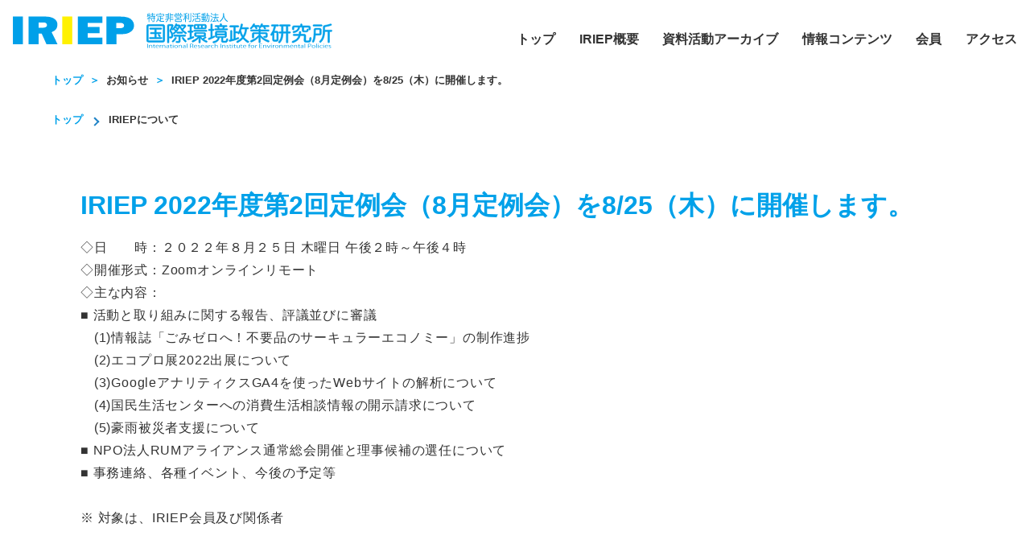

--- FILE ---
content_type: text/html; charset=UTF-8
request_url: https://www.iriep.org/news/iriep-2022%E5%B9%B4%E5%BA%A6%E7%AC%AC2%E5%9B%9E%E5%AE%9A%E4%BE%8B%E4%BC%9A%EF%BC%888%E6%9C%88%E5%AE%9A%E4%BE%8B%E4%BC%9A%EF%BC%89%E3%82%928-25%EF%BC%88%E6%9C%A8%EF%BC%89%E3%81%AB%E9%96%8B%E5%82%AC/
body_size: 6079
content:
<!DOCTYPE html>
<html lang="ja">
<head>
    <meta charset="UTF-8">
    <meta name="viewport" content="width=device-width, initial-scale=1.0">
    <meta name="keywords" content="特定非営利活動法人国際環境政策研究所" />
    <!-- *** stylesheet *** -->
    <link rel="stylesheet" href="//unpkg.com/swiper/swiper-bundle.min.css"/>
    <link rel="stylesheet" href="https://www.iriep.org/wp/wp-content/themes/themes01/css/common.css?240221"/>
    <link rel="stylesheet" href="https://www.iriep.org/wp/wp-content/themes/themes01/style.css?240607"/>
    <!-- *** javascript *** -->
    <script src="https://www.iriep.org/wp/wp-content/themes/themes01/js/index.js" type="text/javascript"></script>
	<!--<script src="https://www.iriep.org/wp/wp-content/themes/themes01/js/swiper.js" type="text/javascript"></script>-->
    <title>  IRIEP 2022年度第2回定例会（8月定例会）を8/25（木）に開催します。 | IRIEP 国際環境政策研究所</title>
	<meta name='robots' content='max-image-preview:large' />
<link rel='dns-prefetch' href='//s.w.org' />
		<script type="text/javascript">
			window._wpemojiSettings = {"baseUrl":"https:\/\/s.w.org\/images\/core\/emoji\/13.1.0\/72x72\/","ext":".png","svgUrl":"https:\/\/s.w.org\/images\/core\/emoji\/13.1.0\/svg\/","svgExt":".svg","source":{"concatemoji":"https:\/\/www.iriep.org\/wp\/wp-includes\/js\/wp-emoji-release.min.js?ver=5.8.12"}};
			!function(e,a,t){var n,r,o,i=a.createElement("canvas"),p=i.getContext&&i.getContext("2d");function s(e,t){var a=String.fromCharCode;p.clearRect(0,0,i.width,i.height),p.fillText(a.apply(this,e),0,0);e=i.toDataURL();return p.clearRect(0,0,i.width,i.height),p.fillText(a.apply(this,t),0,0),e===i.toDataURL()}function c(e){var t=a.createElement("script");t.src=e,t.defer=t.type="text/javascript",a.getElementsByTagName("head")[0].appendChild(t)}for(o=Array("flag","emoji"),t.supports={everything:!0,everythingExceptFlag:!0},r=0;r<o.length;r++)t.supports[o[r]]=function(e){if(!p||!p.fillText)return!1;switch(p.textBaseline="top",p.font="600 32px Arial",e){case"flag":return s([127987,65039,8205,9895,65039],[127987,65039,8203,9895,65039])?!1:!s([55356,56826,55356,56819],[55356,56826,8203,55356,56819])&&!s([55356,57332,56128,56423,56128,56418,56128,56421,56128,56430,56128,56423,56128,56447],[55356,57332,8203,56128,56423,8203,56128,56418,8203,56128,56421,8203,56128,56430,8203,56128,56423,8203,56128,56447]);case"emoji":return!s([10084,65039,8205,55357,56613],[10084,65039,8203,55357,56613])}return!1}(o[r]),t.supports.everything=t.supports.everything&&t.supports[o[r]],"flag"!==o[r]&&(t.supports.everythingExceptFlag=t.supports.everythingExceptFlag&&t.supports[o[r]]);t.supports.everythingExceptFlag=t.supports.everythingExceptFlag&&!t.supports.flag,t.DOMReady=!1,t.readyCallback=function(){t.DOMReady=!0},t.supports.everything||(n=function(){t.readyCallback()},a.addEventListener?(a.addEventListener("DOMContentLoaded",n,!1),e.addEventListener("load",n,!1)):(e.attachEvent("onload",n),a.attachEvent("onreadystatechange",function(){"complete"===a.readyState&&t.readyCallback()})),(n=t.source||{}).concatemoji?c(n.concatemoji):n.wpemoji&&n.twemoji&&(c(n.twemoji),c(n.wpemoji)))}(window,document,window._wpemojiSettings);
		</script>
		<style type="text/css">
img.wp-smiley,
img.emoji {
	display: inline !important;
	border: none !important;
	box-shadow: none !important;
	height: 1em !important;
	width: 1em !important;
	margin: 0 .07em !important;
	vertical-align: -0.1em !important;
	background: none !important;
	padding: 0 !important;
}
</style>
	<link rel='stylesheet' id='wp-block-library-css'  href='https://www.iriep.org/wp/wp-includes/css/dist/block-library/style.min.css?ver=5.8.12' type='text/css' media='all' />
<link rel='stylesheet' id='contact-form-7-css'  href='https://www.iriep.org/wp/wp-content/plugins/contact-form-7/includes/css/styles.css?ver=5.5.6.1' type='text/css' media='all' />
<link rel='stylesheet' id='cf7msm_styles-css'  href='https://www.iriep.org/wp/wp-content/plugins/contact-form-7-multi-step-module/resources/cf7msm.css?ver=4.4' type='text/css' media='all' />
<script type='text/javascript' src='https://www.iriep.org/wp/wp-includes/js/jquery/jquery.min.js?ver=3.6.0' id='jquery-core-js'></script>
<script type='text/javascript' src='https://www.iriep.org/wp/wp-includes/js/jquery/jquery-migrate.min.js?ver=3.3.2' id='jquery-migrate-js'></script>
<link rel="https://api.w.org/" href="https://www.iriep.org/wp-json/" /><link rel="alternate" type="application/json" href="https://www.iriep.org/wp-json/wp/v2/news/954" /><link rel="EditURI" type="application/rsd+xml" title="RSD" href="https://www.iriep.org/wp/xmlrpc.php?rsd" />
<link rel="wlwmanifest" type="application/wlwmanifest+xml" href="https://www.iriep.org/wp/wp-includes/wlwmanifest.xml" /> 
<meta name="generator" content="WordPress 5.8.12" />
<link rel="canonical" href="https://www.iriep.org/news/iriep-2022%e5%b9%b4%e5%ba%a6%e7%ac%ac2%e5%9b%9e%e5%ae%9a%e4%be%8b%e4%bc%9a%ef%bc%888%e6%9c%88%e5%ae%9a%e4%be%8b%e4%bc%9a%ef%bc%89%e3%82%928-25%ef%bc%88%e6%9c%a8%ef%bc%89%e3%81%ab%e9%96%8b%e5%82%ac/" />
<link rel='shortlink' href='https://www.iriep.org/?p=954' />
<link rel="alternate" type="application/json+oembed" href="https://www.iriep.org/wp-json/oembed/1.0/embed?url=https%3A%2F%2Fwww.iriep.org%2Fnews%2Firiep-2022%25e5%25b9%25b4%25e5%25ba%25a6%25e7%25ac%25ac2%25e5%259b%259e%25e5%25ae%259a%25e4%25be%258b%25e4%25bc%259a%25ef%25bc%25888%25e6%259c%2588%25e5%25ae%259a%25e4%25be%258b%25e4%25bc%259a%25ef%25bc%2589%25e3%2582%25928-25%25ef%25bc%2588%25e6%259c%25a8%25ef%25bc%2589%25e3%2581%25ab%25e9%2596%258b%25e5%2582%25ac%2F" />
<link rel="alternate" type="text/xml+oembed" href="https://www.iriep.org/wp-json/oembed/1.0/embed?url=https%3A%2F%2Fwww.iriep.org%2Fnews%2Firiep-2022%25e5%25b9%25b4%25e5%25ba%25a6%25e7%25ac%25ac2%25e5%259b%259e%25e5%25ae%259a%25e4%25be%258b%25e4%25bc%259a%25ef%25bc%25888%25e6%259c%2588%25e5%25ae%259a%25e4%25be%258b%25e4%25bc%259a%25ef%25bc%2589%25e3%2582%25928-25%25ef%25bc%2588%25e6%259c%25a8%25ef%25bc%2589%25e3%2581%25ab%25e9%2596%258b%25e5%2582%25ac%2F&#038;format=xml" />
<link rel="icon" href="https://www.iriep.org/wp/wp-content/uploads/2021/09/cropped-iriep_512x512_4-32x32.png" sizes="32x32" />
<link rel="icon" href="https://www.iriep.org/wp/wp-content/uploads/2021/09/cropped-iriep_512x512_4-192x192.png" sizes="192x192" />
<link rel="apple-touch-icon" href="https://www.iriep.org/wp/wp-content/uploads/2021/09/cropped-iriep_512x512_4-180x180.png" />
<meta name="msapplication-TileImage" content="https://www.iriep.org/wp/wp-content/uploads/2021/09/cropped-iriep_512x512_4-270x270.png" />
	
<!-- Global site tag (gtag.js) - Google Analytics -->
<script async src="https://www.googletagmanager.com/gtag/js?id=G-B1MGLKB86Q"></script>
<script>
  window.dataLayer = window.dataLayer || [];
  function gtag(){dataLayer.push(arguments);}
  gtag('js', new Date());

  gtag('config', 'G-B1MGLKB86Q');
</script>	
<link rel="preconnect" href="https://fonts.googleapis.com">
<link rel="preconnect" href="https://fonts.gstatic.com" crossorigin>
<link href="https://fonts.googleapis.com/css2?family=M+PLUS+1p:wght@100;300;400;500;700;800;900&display=swap" rel="stylesheet">
	
<meta name="google-site-verification" content="tbmMfHnn6ELsv-9SqxEWGCxhNWMIv2D6xS65Jd0xniw" />
</head>

<body data-rsssl=1>
            <header class="l-header l-header__other p-header">
        <div class="p-header__inner">
            <div class="p-header__ttl"><a href="https://www.iriep.org"><img src="https://www.iriep.org/wp/wp-content/themes/themes01/img/common/logo.svg" alt=""></a></div>
            <div class="p-hamburger__box">
            <div class="p-hamburger__btn">
                    <span class="p-hamburger__line"></span>
                    <span class="p-hamburger__line"></span>
                    <span class="p-hamburger__line"></span>
            </div>
            </div>
            <div class="p-header__menu">
                <nav class="p-header__navigation">
                    <ul class="p-header__navigationList">
                        <li class="p-header__navigationItem"><a href="https://www.iriep.org" class="u-black">トップ</a></li>
                        <li class="p-header__navigationItem"><a href="https://www.iriep.org/about/" class="u-black">IRIEP概要</a></li>
                        <li class="p-header__navigationItem"><a href="https://www.iriep.org/archive/" class="u-black">資料活動アーカイブ</a>
							<ul class="p-header__navigationItem_child02">
								<li><a href="https://www.iriep.org/local-information/">地域情報誌</a></li>
								<li><a href="https://www.iriep.org/archive_tag/guidelines/">ガイドライン・テキスト等の制作・監修等</a></li>
								<li><a href="https://www.iriep.org/archive_tag/study_group/">勉強会・セミナー・講演等の開催・支援</a></li>
								<li><a href="https://www.iriep.org/archive_tag/inspection/">視察・見学・面談・インタビュー等</a></li>
								<li><a href="https://www.iriep.org/archive_tag/research/">調査・研究・提言・意見等</a></li>
								<li><a href="https://www.iriep.org/archive_tag/subsidy_business/">その他の活動</a></li>
							</ul>
                        </li>
                        <li class="p-header__navigationItem"><a href="https://www.iriep.org#contents" class="u-black">情報コンテンツ</a>
							<ul class="p-header__navigationItem_child02">
								<li><a href="https://www.iriep.org/activities_tag/shigen_junkan/">資源循環</a></li>
								<li><a href="https://www.iriep.org/activities_tag/global_warming/">地球温暖化・気候危機</a></li>
								<li><a href="https://www.iriep.org/activities_tag/energy/">エネルギー</a></li>
								<li><a href="https://www.iriep.org/activities_tag/sdgs/">持続可能なライフスタイル</a></li>
								<li><a href="https://www.iriep.org/activities_tag/environmental_policy/">環境政策</a></li>
								<li><a href="https://www.iriep.org/activities_tag/learn/">学び・教訓</a></li>
							</ul>
						</li>
                        <li class="p-header__navigationItem"><a href="https://www.iriep.org/members/" class="u-black">会員</a></li>
                        <li class="p-header__navigationItem"><a href="https://www.iriep.org/access/" class="u-black">アクセス</a></li>
                    </ul>
                </nav>
            </div>
        </div>
    </header>
    
    <main class="l-main">
        <div class="breadcrumbs l-breadcrumb p-breadcrumb l-container" typeof="BreadcrumbList" vocab="https://schema.org/">
    <!-- Breadcrumb NavXT 6.6.0 -->
<span property="itemListElement" typeof="ListItem"><a property="item" typeof="WebPage" title="Go to IRIEP 国際環境政策研究所." href="https://www.iriep.org" class="home" ><span property="name">トップ</span></a><meta property="position" content="1"></span><span class="pankuzu_arrow">＞</span><span property="itemListElement" typeof="ListItem"><a property="item" typeof="WebPage" title="Go to お知らせ." href="https://www.iriep.org/news/" class="post post-news-archive" ><span property="name">お知らせ</span></a><meta property="position" content="2"></span><span class="pankuzu_arrow">＞</span><span property="itemListElement" typeof="ListItem"><a property="item" typeof="WebPage" title="Go to IRIEP 2022年度第2回定例会（8月定例会）を8/25（木）に開催します。." href="https://www.iriep.org/news/iriep-2022%e5%b9%b4%e5%ba%a6%e7%ac%ac2%e5%9b%9e%e5%ae%9a%e4%be%8b%e4%bc%9a%ef%bc%888%e6%9c%88%e5%ae%9a%e4%be%8b%e4%bc%9a%ef%bc%89%e3%82%928-25%ef%bc%88%e6%9c%a8%ef%bc%89%e3%81%ab%e9%96%8b%e5%82%ac/" class="post post-news current-item" aria-current="page"><span property="name">IRIEP 2022年度第2回定例会（8月定例会）を8/25（木）に開催します。</span></a><meta property="position" content="3"></span></div>
  
    
    <!-- /header.php ヘッダー -->

    
<main class="l-main">
    <div class="l-breadcrumb p-breadcrumb">
        <ul class="p-breadcrumb__navigationList u-bold l-container">
            <li class="p-breadcrumb__navigationItem p-breadcrumb__navigationItem__arrow"><a href="">トップ</a></li>
            <li class="p-breadcrumb__navigationItem"><a href="">IRIEPについて</a></li>
        </ul>
    </div>
    <!-- IRIEPについて -->
    <section>
        <div class="l-container_single">
            <div class="l-container__wrap">
                            <div class="p-aboutdetil__title">IRIEP 2022年度第2回定例会（8月定例会）を8/25（木）に開催します。</div>
                <div class="p-aboutdetil__wrap">
                    <div class="c-sentence">
                        <p class="c-sentence__text">
                        <p>◇日　　時：２０２２年８月２５日 木曜日 午後２時～午後４時<br />
◇開催形式：Zoomオンラインリモート<br />
◇主な内容：<br />
■ 活動と取り組みに関する報告、評議並びに審議<br />
　(1)情報誌「ごみゼロへ！不要品のサーキュラーエコノミー」の制作進捗<br />
　(2)エコプロ展2022出展について<br />
　(3)GoogleアナリティクスGA4を使ったWebサイトの解析について<br />
　(4)国民生活センターへの消費生活相談情報の開示請求について<br />
　(5)豪雨被災者支援について<br />
■ NPO法人RUMアライアンス通常総会開催と理事候補の選任について<br />
■ 事務連絡、各種イベント、今後の予定等<br />
<br />
※ 対象は、IRIEP会員及び関係者</p>
</p>
                    </div>
                </div>
                            </div>
        </div>
    </section>
</main>
<footer class="l-footer p-footer">
        <div class="p-footer__inner">
            <div class="p-footer__content">
                <div class="p-footer__info">
                    <div class="p-footer__ttl"><a href="https://www.iriep.org"><img src="https://www.iriep.org/wp/wp-content/themes/themes01/img/common/logo.svg" alt=""></a></div>
                    <p class="p-footer__address">
                        〒105-0001　<br class="sp_br">東京都港区虎ノ門1-16-9双葉ビル201<br>
                        電話　<a href="tel:0335049030" onclick="ga('send', 'event', 'click', 'tel-tap');">03-3504-9030</a>　<br class="sp_br">FAX　 03-6457-9352<br>
                        <!-- E-mail <a href="mailto:info@iriep.org">info@iriep.org</a> -->
                    </p>
                </div>
                    <div class="p-footer__menu">
                        <!-- <div class="p-footer__insta">
                            <a href="https://www.instagram.com/iriep_official/" target="_brank">
                                <img src="https://www.iriep.org/wp/wp-content/themes/themes01/img/top/Instagram_Glyph_Black" alt="Instagram" width="23"> Instagram
                            </a>
                        </div> -->
                        <nav class="p-footer__navigation">
                            <ul class="p-footer__navigationList">
                                <li class="p-footer__navigationItem"><a href="https://www.instagram.com/iriep_official/" target="_brank"><img src="https://www.iriep.org/wp/wp-content/themes/themes01/img/top/Instagram_Glyph_Black" alt="Instagram" width="20"></a></li>
                                <li class="p-footer__navigationItem"><a href="https://www.iriep.org">トップ</a></li>
                                <li class="p-footer__navigationItem"><a href="https://www.iriep.org/about/">IRIEP概要</a></li>
                                <li class="p-footer__navigationItem"><a href="https://www.iriep.org/archive/">資料活動アーカイブ</a></li>
                                <li class="p-footer__navigationItem"><a href="https://www.iriep.org#contents">情報コンテンツ</a></li>                                
                                <li class="p-footer__navigationItem"><a href="https://www.iriep.org/members/">会員</a></li>
                                <li class="p-footer__navigationItem"><a href="https://www.iriep.org/access/">アクセス</a></li>
                            </ul>
                        </nav>
                    </div>
                </div>
                <div class="p-footer__copyright">
                    <p>Copyright© 2021 International Research Institute for Environmental Policies.　All Rights Reserved</p>
                </div>
        </div>
    </footer>
<script type='text/javascript' src='https://www.iriep.org/wp/wp-includes/js/dist/vendor/regenerator-runtime.min.js?ver=0.13.7' id='regenerator-runtime-js'></script>
<script type='text/javascript' src='https://www.iriep.org/wp/wp-includes/js/dist/vendor/wp-polyfill.min.js?ver=3.15.0' id='wp-polyfill-js'></script>
<script type='text/javascript' id='contact-form-7-js-extra'>
/* <![CDATA[ */
var wpcf7 = {"api":{"root":"https:\/\/www.iriep.org\/wp-json\/","namespace":"contact-form-7\/v1"}};
/* ]]> */
</script>
<script type='text/javascript' src='https://www.iriep.org/wp/wp-content/plugins/contact-form-7/includes/js/index.js?ver=5.5.6.1' id='contact-form-7-js'></script>
<script type='text/javascript' id='cf7msm-js-extra'>
/* <![CDATA[ */
var cf7msm_posted_data = [];
/* ]]> */
</script>
<script type='text/javascript' src='https://www.iriep.org/wp/wp-content/plugins/contact-form-7-multi-step-module/resources/cf7msm.min.js?ver=4.4' id='cf7msm-js'></script>
<script type='text/javascript' src='https://www.iriep.org/wp/wp-includes/js/wp-embed.min.js?ver=5.8.12' id='wp-embed-js'></script>
   <!-- <script type="text/javascript" src="https://cdnjs.cloudflare.com/ajax/libs/jquery/1.11.3/jquery.min.js"></script>-->
	 <script src="https://ajax.googleapis.com/ajax/libs/jquery/3.4.1/jquery.min.js"></script>
    <script src="https://www.iriep.org/wp/wp-content/themes/themes01/js/script.js"></script>
	<script src="//unpkg.com/swiper/swiper-bundle.min.js"></script>
	<script>
        var Swiper = new Swiper('.swiper-container', {
			loop: true,
			effect: 'fade',
			autoplay: {
        		delay: 3000,
        	},
			speed: 2000,
			pagination: {
				el: '.swiper-pagination',
				type: 'bullets',
				clickable: true
            }
        });
    </script>
</body>
</html>

--- FILE ---
content_type: text/css
request_url: https://www.iriep.org/wp/wp-content/themes/themes01/css/common.css?240221
body_size: 6303
content:
html {
    box-sizing: border-box;
    -webkit-text-size-adjust: 100%;
    /* Prevent adjustments of font size after orientation changes in iOS */
    word-break: normal;
    -moz-tab-size: 4;
    -o-tab-size: 4;
       tab-size: 4;
       font-family: 'Roboto','Noto Sans JP', sans-serif, "游ゴシック体", YuGothic, "游ゴシック", "Yu Gothic", "ヒラギノ角ゴ Pro", "Hiragino Kaku Gothic Pro", sans-serif;
  }
  
  *,
  ::before,
  ::after {
    background-repeat: no-repeat;
    /* Set `background-repeat: no-repeat` to all elements and pseudo elements */
    box-sizing: inherit;
  }
  
  ::before,
  ::after {
    text-decoration: inherit;
    /* Inherit text-decoration and vertical align to ::before and ::after pseudo elements */
    vertical-align: inherit;
  }
  
  * {
    padding: 0;
    /* Reset `padding` and `margin` of all elements */
    margin: 0;
  }
  
  /* # =================================================================
       # General elements
       # ================================================================= */
  hr {
    overflow: visible;
    /* Show the overflow in Edge and IE */
    height: 0;
    /* Add the correct box sizing in Firefox */
  }
  
  details,
  main {
    display: block;
    /* Render the `main` element consistently in IE. */
  }
  
  summary {
    display: list-item;
    /* Add the correct display in all browsers */
  }
  
  [hidden] {
    display: none;
    /* Add the correct display in IE */
  }
  
  abbr[title] {
    border-bottom: none;
    /* Remove the bottom border in Chrome 57 */
    /* Add the correct text decoration in Chrome, Edge, IE, Opera, and Safari */
    text-decoration: underline;
    -webkit-text-decoration: underline dotted;
            text-decoration: underline dotted;
  }
  
  a {
    background-color: transparent;
    /* Remove the gray background on active links in IE 10 */
  }

  a{
    word-break: break-all;
 }
  
  a:active,
  a:hover {
    outline-width: 0;
    /* Remove the outline when hovering in all browsers */
  }
  
  code,
  kbd,
  pre,
  samp {
    font-family: monospace, monospace;
    /* Specify the font family of code elements */
  }
  
  pre {
    font-size: 1em;
    /* Correct the odd `em` font sizing in all browsers */
  }
  
  b,
  strong {
    font-weight: bolder;
    /* Add the correct font weight in Chrome, Edge, and Safari */
  }
  
  /* https://gist.github.com/unruthless/413930 */
  sub,
  sup {
    font-size: 75%;
    line-height: 0;
    position: relative;
    vertical-align: baseline;
  }
  
  sub {
    bottom: -0.25em;
  }
  
  sup {
    top: -0.5em;
  }
  
  /* # =================================================================
       # Forms
       # ================================================================= */
  input {
    border-radius: 0;
  }
  
  /* Replace pointer cursor in disabled elements */
  [disabled] {
    cursor: default;
  }
  
  [type="number"]::-webkit-inner-spin-button,
  [type="number"]::-webkit-outer-spin-button {
    height: auto;
    /* Correct the cursor style of increment and decrement buttons in Chrome */
  }
  
  [type="search"] {
    -webkit-appearance: textfield;
    /* Correct the odd appearance in Chrome and Safari */
    outline-offset: -2px;
    /* Correct the outline style in Safari */
  }
  
  [type="search"]::-webkit-search-decoration {
    -webkit-appearance: none;
    /* Remove the inner padding in Chrome and Safari on macOS */
  }
  
  textarea {
    overflow: auto;
    /* Internet Explorer 11+ */
    resize: vertical;
    /* Specify textarea resizability */
  }
  
  button,
  input,
  optgroup,
  select,
  textarea {
    font: inherit;
    /* Specify font inheritance of form elements */
  }
  
  optgroup {
    font-weight: bold;
    /* Restore the font weight unset by the previous rule */
  }
  
  button {
    overflow: visible;
    /* Address `overflow` set to `hidden` in IE 8/9/10/11 */
  }
  
  button,
  select {
    text-transform: none;
    /* Firefox 40+, Internet Explorer 11- */
  }
  
  /* Apply cursor pointer to button elements */
  button,
  [type="button"],
  [type="reset"],
  [type="submit"],
  [role="button"] {
    cursor: pointer;
    color: inherit;
  }
  
  /* Remove inner padding and border in Firefox 4+ */
  button::-moz-focus-inner,
  [type="button"]::-moz-focus-inner,
  [type="reset"]::-moz-focus-inner,
  [type="submit"]::-moz-focus-inner {
    border-style: none;
    padding: 0;
  }
  
  /* Replace focus style removed in the border reset above */
  button:-moz-focusring,
  [type="button"]::-moz-focus-inner,
  [type="reset"]::-moz-focus-inner,
  [type="submit"]::-moz-focus-inner {
    outline: 1px dotted ButtonText;
  }
  
  button,
  html [type="button"],
  [type="reset"],
  [type="submit"] {
    -webkit-appearance: button;
    /* Correct the inability to style clickable types in iOS */
  }
  
  /* Remove the default button styling in all browsers */
  button,
  input,
  select,
  textarea {
    background-color: transparent;
    border-style: none;
  }
  
  /* Style select like a standard input */
  select {
    -moz-appearance: none;
    /* Firefox 36+ */
    -webkit-appearance: none;
    /* Chrome 41+ */
  }
  
  select::-ms-expand {
    display: none;
    /* Internet Explorer 11+ */
  }
  
  select::-ms-value {
    color: currentColor;
    /* Internet Explorer 11+ */
  }
  
  legend {
    border: 0;
    /* Correct `color` not being inherited in IE 8/9/10/11 */
    color: inherit;
    /* Correct the color inheritance from `fieldset` elements in IE */
    display: table;
    /* Correct the text wrapping in Edge and IE */
    max-width: 100%;
    /* Correct the text wrapping in Edge and IE */
    white-space: normal;
    /* Correct the text wrapping in Edge and IE */
    max-width: 100%;
    /* Correct the text wrapping in Edge 18- and IE */
  }
  
  ::-webkit-file-upload-button {
    /* Correct the inability to style clickable types in iOS and Safari */
    -webkit-appearance: button;
    color: inherit;
    font: inherit;
    /* Change font properties to `inherit` in Chrome and Safari */
  }
  
  /* # =================================================================
       # Specify media element style
       # ================================================================= */
  img {
    border-style: none;
    vertical-align: bottom;
    max-width: 100%;
    /* Remove border when inside `a` element in IE 8/9/10 */
  }
  
  /* Add the correct vertical alignment in Chrome, Firefox, and Opera */
  progress {
    vertical-align: baseline;
  }
  
  svg:not([fill]) {
    fill: currentColor;
  }
  
  /* # =================================================================
       # Accessibility
       # ================================================================= */
  /* Hide content from screens but not screenreaders */
  @media screen {
    [hidden~="screen"] {
      display: inherit;
    }
    [hidden~="screen"]:not(:active):not(:focus):not(:target) {
      position: absolute !important;
      clip: rect(0 0 0 0) !important;
    }
  }
  
  /* Specify the progress cursor of updating elements */
  [aria-busy="true"] {
    cursor: progress;
  }
  
  /* Specify the pointer cursor of trigger elements */
  [aria-controls] {
    cursor: pointer;
  }
  
  /* Specify the unstyled cursor of disabled, not-editable, or otherwise inoperable elements */
  [aria-disabled] {
    cursor: default;
  }
  
  /* base default*/
  html, body {
    padding: 0;
    margin: 0;
  }
  
  * {
    box-sizing: border-box;
  }
  
  *::before, *::after {
    box-sizing: border-box;
  }
  
  body {
    color: #333;
    background-color: #fff;
  }

  h1 {
    display: none;
  }
  
  ul {
    list-style: none;
    padding: 0;
    margin: 0;
  }
  
  p {
    margin: 0;
    letter-spacing: .05em;
  }
  
  a {
    text-decoration: none;
    color: #333;
  }
  
  .l-container {
    margin: 0 auto;
    max-width: 1280px;
    width: 90%;
  }

  .l-container_single {
    margin: 0 auto;
    max-width: 1080px;
    width: 90%;
  }
  
  .l-spacer {
    padding: 2rem 0;
  }
  
  .u-blue {
    background: #2184C7;
  }
  
  .u-green {
    background: #7FC721;
  }
  
  .u-emphasis {
    font-size: 1.5rem;
  }
  
  @media (max-width: 1024px) {
    .u-emphasis {
      font-size: 1.125rem;
    }
  }
  
  .u-bold {
    font-weight: bold;
  }
  
  .u-light {
    font-weight: lighter;
  }
  
  .u-right {
    text-align: right;
  }
  
  /* @media (min-width: 1025px) {
  .u-border__left {
    margin-left: 1rem;
    padding-left: 1rem;
  }}

  @media (min-width: 1025px) {
  .u-border__left:not(:nth-child(4n)) {
    border-left: 1px solid #EBEBEB;
  }} */
  
  .u-pb {
    padding-bottom: 1rem;
  }

  .u-mb {
    margin-bottom: 2rem;
  }

  
  .u-pt {
    padding-top: 1rem;
    border-top: 1px solid #00A1E9;
  }
  
  .u-text__center {
    text-align: center;
  }

  .p-header__navigationItem .u-black {
    color: #333;
  }
  
  .c-grid {
    display: -webkit-box;
    display: flex;
    width: 100%;
    flex-wrap: wrap;
  }
  
  @media (max-width: 1024px) {
    .c-headingtitle .p-headingtitle__top, 
    .c-headingtitle .p-headingtitle__left {
      font-size: 2rem;
    }
  }
  
  @media (min-width: 1025px) {
    .c-headingtitle .p-headingtitle__top, 
    .c-headingtitle .p-headingtitle__left {
      font-size: 2.125rem;
    }
  }
  
  .c-headingtitle .p-headingtitle__top {
    display: block;
    font-family: "Arial", "メイリオ";
    position: relative;
  }
  
  @media (min-width: 1025px) {
  .c-headingtitle .p-headingtitle__bottom, 
  .c-headingtitle .p-headingtitle__right {
    font-size: 1.125rem;
  }}
  
  @media (max-width: 1024px) {
  .c-headingtitle .p-headingtitle__bottom,
  .c-headingtitle .p-headingtitle__right {
    font-size: 1rem;
  }}
  
  .c-headingtitle .p-headingtitle__left {
    font-family: "Arial", "メイリオ";
  }
  
  .c-headingtitle .p-headingtitle__right {
    border-left: 2px solid #707070;
    padding-left: 1em;
    margin-left: 1em;
  }
  
  @media (max-width: 1024px) {
    .c-headingtitle .p-headingtitle__right {
      padding-left: 0.5em;
      margin-left: 0.5em;
    }
  }
  
  @media (min-width: 1025px) {
    .c-headingtitle .p-headingtitle__right {
      padding-left: 1em;
      margin-left: 1em;
    }
  }
  
  .c-headingtitle .p-headingtitle__top:after {
    content: '';
    position: absolute;
    left: 0px;
    top: 95%;
    display: inline-block;
    width: 38px;
    height: 2px;
    background-color: #707070;
  }
  
  @media (max-width: 1024px) {
    .sp__none {
      display: none;
    }
  }
  
  @media (min-width: 1025px) {
    .pc__none {
      display: none;
    }
  }
  
  .c-sentence {
    font-size: 1rem;
    line-height: 1.75;
    margin-top: 1rem;
  }
  
  .c-sentence__text {
    letter-spacing: .05em;
  }
  
  .c-sentence__text + .c-sentence__text {
    padding-top: 1rem;
  }
  
  .c-headingtitle_sub {
    font-size: 1.5rem;
    padding-left: 1em;
    border-left: 4px solid #00A1E9;
  }
  
  
  /* # =================================================================
     # header
     # ================================================================= */
  
  .p-header__ttl {
    width: 397px;
  }
  
  @media (max-width: 1024px) {
  .p-header__ttl {
    width: 329px;
    margin-left: 10px;
    padding-bottom: 10px;
  }}
  
  .l-header {
    width: 100%;
  }
  
  @media (min-width: 1025px) {
  .l-header__other {
    padding: 1rem;
  }}
  
  .l-header__top {
    height: 105px;
    z-index: 50;
    position: absolute;
  }
  
  @media (min-width: 1025px) {
    .l-header__top {
      padding: 3.8rem 3rem 0 3rem;
    }  
  }
  
  
  @media (max-width: 1024px) {
  .l-header__top {
      position: fixed;
      background-color: #fefefe;
      height: auto;
  }}
  
  .p-header__inner {
    display: -webkit-box;
    display: flex;
    -webkit-box-pack: justify;
    justify-content: space-between;
    -webkit-box-align: flex-end;
    align-items: flex-end;
  }

@media screen and (max-width: 1024px){
	.p-header__inner {
    	position: fixed;
		background-color: #fff;
		z-index: 10;
		width: 100%;
  }
}

  
  /* @media (max-width: 1024px) {
  .p-header__top__inner {
    padding: 2rem 3rem;
  }} */
  
  .p-header__navlist {
    display: -webkit-box;
    display: flex;
    -webkit-box-orient: vertical;
    -webkit-box-direction: normal;
    flex-direction: column;
	position: relative;
  }
  
  .p-header__navigationList {
    display: -webkit-box;
    display: flex;
    -webkit-box-align: center;
    align-items: center;
  }

  
.p-header__menu.show {
  display: block;
}

@media screen and (max-width:1024px) {
.p-header__menu {
  display: none;
}}

.p-header__navigationItem_child{
	position: absolute;
  left: 50%;
	padding: 10px;
	background-color: #fff;
	visibility: hidden;
  width: max-content;
  transform: translateX(-50%);
}

.p-header__navigationItem_child li{
	margin: 16px;
}

.p-header__navigationItem_child a{
	padding: 20px;
	color: #00A0E9!important;
}

.p-header__navigationItem_child > li >a:hover{
	transition: .2s;
	opacity: .8;
}

/*.p-header__navigationItem_child a:hover{
	border-left: 3px solid #fff;
	box-shadow: 0 8px 24px rgb(0,0,0,.5);
}*/

.p-header__navigationItem:hover .p-header__navigationItem_child{
	visibility: visible;
}

.p-header__navigationItem {
  position: relative;
}

.p-header__navigationItem_child02{
	position: absolute;
  left: 50%;
  padding: 10px;
  background-color: #00A0E9;
  visibility: hidden;
  z-index: 5;
  width: max-content;
  transform: translateX(-50%);
}

.p-header__navigationItem_child02 li{
	margin: 16px;
}

.p-header__navigationItem_child02 a{
	padding: 20px;
}

.p-header__navigationItem_child02 > li >a:hover{
	transition: .2s;
	opacity: .8;
}

/*.p-header__navigationItem_child02 a:hover{
	border-left: 3px solid #fff;
	box-shadow: 0 8px 24px rgb(0,0,0,.5);
}*/

.p-header__navigationItem:hover .p-header__navigationItem_child02{
	visibility: visible;
}

@media screen and (max-width:1024px){
	.p-header__navigationItem_child{
		position: static;
		visibility: visible;
    transform: none;
    width: 100%;
	}
	
	.p-header__navigationItem_child02{
		position: static;
		visibility: visible;
		background-color: transparent;
    transform: none;
    width: 100%;
	}

  .p-header__navigationItem_child02 li {
    margin-right: 0;
  }
	
	.p-header__navigationItem_child02 a{
    padding: 0;
		color: #00A0E9;
	}
}

  /* # =================================================================
  # footer
   # ================================================================= */

   .p-footer {
    clear: both;
  }

.p-footer__inner {
  border-top: 5px solid #00A1E9;
}

@media screen and (max-width:1410px) {
  .p-footer__inner {
    display: -webkit-box;
    display: flex;
    flex-direction: column;
  }
}

  .p-footer__copyright {
    background: #333333;
    color: #fff;
    text-align: center;
  }

  @media screen and (max-width:1410px) {
  .p-footer__copyright p {
    font-size: .5rem;
  }}

  @media screen and (min-width:1025px) {
  .p-footer__copyright p {
    font-size: .878rem;
  }}

  .p-footer__copyright p {
    padding: 1rem;
  }

.p-footer__navigationList {
  display: -webkit-box;
  display: flex;
}

@media screen and (max-width:1410px) {
  .p-footer__navigationList {
    flex-direction: column;
  }
}

.p-footer__content {
  display: -webkit-box;
  display: flex;
  justify-content: space-between;
  -webkit-box-pack: justify;
  /* align-items: center; */
  -webkit-box-align: center;
  margin: 0 4rem;
}

@media screen and (max-width:1410px) {
  .p-footer__content {
    flex-direction: column;
    -webkit-box-align: center;
    /* align-items: end; */
    margin: 0 1.25rem;
  }
  .p-footer__content {
    padding: 1.5rem 0;
}}

@media screen and (min-width:1411px) {
  .p-footer__content {
    padding: 2.5rem 0;
}}

@media screen and (min-width:1411px) {
  .p-footer__ttl {
    width: 600px;
}}

.p-footer__logo {
  margin-bottom: 2rem;
}

@media screen and (max-width:1410px) {
.p-footer__address {
  margin-top: 1.5rem;
}
.p-footer__navigationItem {
  display: block;
    line-height: 1;
    padding: calc(47em/28) calc(22em/28);
    border-top: 1px solid #EBEBEB;
}
.p-footer__menu {
  width: 100%;
  margin-top: 1.5rem;
}
} 
  .p-slidedot__list {
    position: absolute;
    z-index: 9;
    bottom: 40px;
    left: 0;
    width: 100%;
    height: 12px;
    text-align: center;
    letter-spacing: -.4rem;
  }
  
  .p-slidedot__list li:not(.cu) {
    cursor: pointer;
  }
  .p-slidedot__list li {
    display: inline-block;
    width: 12px;
    height: 12px;
    border-radius: 50%;
    background: #f2f2f3;
    margin: 0 .5rem;
  }


  @media screen and (min-width:1025px) {
      .p-header__navigationItem:before {
        content: '/';
        margin: 0 0.8rem;
        color: #fff;
      }
    }
  @media screen and (min-width:1411px) {
      .p-footer__navigationItem:before {
        content: '/';
        margin: 0 0.8rem;
        color: #fff;
      }
    }
  
    
  @media screen and (max-width:1024px) {
    .p-header__navigationItem:before,
    .p-footer__navigationItem:before {
      content: none;
    }
  }
  
  .p-header__navigationItem:first-child:before,
  .p-footer__navigationItem:first-child:before {
    display: none;
  }
  
  @media (max-width: 1024px) {
    .p-hamburger__btn {
      display: block;
      position: relative;
      width: 1.75rem;
      height: 1.5rem;
    }
    .p-hamburger__box {
      background: #2184C7;
      padding: 1.1rem;
	  z-index: 10;
    }
    .p-hamburger__btn span {
      display: block;
      width: 100%;
      height: 4px;
      background-color: #fff;
      position: absolute;
      transition: transform .5s, opacity .5s;
    }
    .p-hamburger__btn span:nth-child(1) {
      top: 0;
    }
    .p-hamburger__btn span:nth-child(2) {
      top: 0;
      bottom: 0;
      margin: auto;
    }
    .p-hamburger__btn span:nth-child(3) {
      bottom: 0;
    }
    
  .p-hamburger__btn.show span:nth-child(1) {
    transform: translateY(10px) rotate(-45deg);
  }
  .p-hamburger__btn.show span:nth-child(2) {
    opacity: 0;
  }
  .p-hamburger__btn.show span:nth-child(3) {
    transform: translateY(-10px) rotate(45deg);
  }
  .p-header__menu.show {
  -webkit-box-orient: vertical;
      -webkit-box-direction: reverse;
      flex-direction: column-reverse;
      position: absolute;
      position: fixed;
      top: 3.5em;
      right: 0;
      background-color: #fefefe;
      width: 100%;
      height: 100%;
      z-index: 2;
    }
    .p-header__navigationItem {
      padding: 1em 1em;
      font-size: 1.25rem;
	  text-align: left;
	  width: 100%;
	  border-bottom: 1px solid #00A0E9;
  }
  .p-header__navigationList {
    -webkit-box-orient: vertical;
    -webkit-box-direction: normal;
    flex-direction: column;
    height: calc(100vh - 56px);
    overflow-y: scroll;
  }
  }

  @media screen and (min-width:1025px) {
  .p-header__navigationItem a {
    color: #fff;
    font-weight: bold;
  }}
  
  .p-breadcrumb__navigationList {
    display: -webkit-box;
    display: flex;
    justify-content: end;
    font-size: 0.8rem;
  }
  
  .p-breadcrumb__navigationItem {
    position: relative;
    padding-right: 1rem;
    margin-right: 1rem;
  }
  
  .p-breadcrumb__navigationItem__arrow a {
    color: #00A1E9;
  }
  
  .p-breadcrumb__navigationItem__arrow:after {
    content: "";
      position: absolute;
      top: 50%;
      right: 0;
      display: block;
      width: 8px;
      height: 8px;
      border-top: solid 2px #2184C7;
      border-right: solid 2px #2184C7;
      -webkit-transform: rotate(45deg);
      transform: rotate(45deg) translateY(-50%);
  }
  
  .l-breadcrumb {
    padding: 1rem 0;
  }

@media screen and (max-width: 1024px){
	.l-breadcrumb{
		padding-top: 65px;
	}
}
  
/* # =================================================================
  # header__MV
   # ================================================================= */

  .p-Mainvisual__about__bg {
    background: url(../img/common/bg_01.jpg) no-repeat;
    background-position: center;
    background-color: rgba(255,255,255,0.7);
    background-blend-mode: lighten;
    padding: 4rem 18rem;
  }

  .p-Mainvisual__activitie__bg {
    background: url(../img/common/bg_02.jpg) no-repeat;
    background-position: center;
    background-color: rgba(255,255,255,0.7);
    background-blend-mode: lighten;
    padding: 4rem 18rem;
    height: 100%;
  }

  .p-Mainvisual__access__bg {
    background: url(../img/common/bg_03.jpg) no-repeat;
    background-position: center;
    background-color: rgba(255,255,255,0.7);
    background-blend-mode: lighten;
    padding: 4rem 18rem;
    height: 100%;
  }

  .p-Mainvisual__information__bg {
    background: url(../img/common/bg_04.jpg) no-repeat;
    background-position: center;
    background-color: rgba(255,255,255,0.7);
    background-blend-mode: lighten;
    padding: 4rem 18rem;
    height: 100%;
  }

  .p-Mainvisual__members__bg {
    background: url(../img/common/bg_01.jpg) no-repeat;
    background-position: center;
    background-color: rgba(255,255,255,0.7);
    background-blend-mode: lighten;
    padding: 4rem 18rem;
    height: 100%;
  }

  
  @media (max-width:1024px) {
    .p-Mainvisual__bg {
      padding: 2rem 2rem;
      /* height: 151px; */
    }
  }
  
  .p-Mainvisual__ttl {
    font-size: 3rem;
      color: #00A1E9;
      margin-bottom: .25em;
  }
  
  @media (max-width:1024px) {
    .p-Mainvisual__ttl {
      font-size: 1.5rem;
    }
  }
  
  .l-Mainvisual {
    margin-bottom: 3.625rem;
  }

  .l-container__wrap {
    padding: 3.75rem 0 6.375rem 0;
  }
  
  @media (max-width:1024px) {
    .l-container__wrap {
      padding: 1.75rem 0 4.375rem 0;
    }
  }
  
  .l-aboutdetil__thumbnail {
    margin-bottom: 2rem;
	text-align: center;
  }
  
  @media (max-width:1024px) {
    .l-aboutdetil__thumbnail {
      margin-bottom: 2rem;
    }
  }

  /* # =================================================================
  # ページネーション
   # ================================================================= */

   /*wp-pagenavi 02*/
.wp-pagenavi {
	clear: both;
	text-align:center;
  margin-top: 70px;
}

@media (max-width:1024px) {
  .wp-pagenavi {
    margin-top: 40px;
  }
}

.wp-pagenavi a, .wp-pagenavi span {
	color: #fff;
	background-color: #00A1E9;
	border: 1px solid #00A1E9;
	padding: 8px 15px;
	margin: 0 2px;
	white-space: nowrap;
	-moz-border-radius: 3px;
	-webkit-border-radius: 3px;
	border-radius: 3px;
	-webkit-transition: 0.2s ease-in-out;
	-moz-transition: 0.2s ease-in-out;
	-o-transition: 0.2s ease-in-out;
	transition: 0.2s ease-in-out;
	text-align: center;
	text-decoration: none;
}
/* .wp-pagenavi a:hover{
	color: #FFF;
	background-color: #FFC500;
	border-color: #FFC500;
    } */
.wp-pagenavi span.current{
	color: #00A1E9;
	background-color: #fff;
	border-color: #00A1E9;
	font-weight: bold;
    }

/* 20250317追加 インスタアイコン*/
.sp_br {
  display: none;
}
@media (max-width: 699px){
  .sp_br {
		display: block;
	}
}
@media screen and (max-width:1410px) {
    .p-footer__navigationItem:nth-child(1) {
        border-top: none;
    }
  }

/* 20250715 投稿用 */
@media screen and (max-width:767px) {
    .flexC {
      flex-direction: column;
    }
  }


--- FILE ---
content_type: text/css
request_url: https://www.iriep.org/wp/wp-content/themes/themes01/style.css?240607
body_size: 8257
content:
@charset "UTF-8";
/*!
 * ress.css • v2.0.4
 * MIT License
 * github.com/filipelinhares/ress
 */

/* # =================================================================
  # ACTIVITIES 活動報告
   # ================================================================= */
  
  .u-border__box {
    border-bottom: 1px solid #EBEBEB;
    margin-bottom: 2rem;
  }

  .p-articlecard__item {
    position: relative;
    width: calc((100% / 3) - 2rem);
  }

  .p-articlecard__item:hover {
    opacity: .8;
    -ms-filter: "progid:DXImageTransform.Microsoft.Alpha(Opacity=80)";
    transition: .2s linear;
  }

  /* .p-articlecard__item a:hover {
    opacity: .8;
    -ms-filter: "progid:DXImageTransform.Microsoft.Alpha(Opacity=80)";
    transition: .2s linear;
  }

  .p-articlecard__item {
    background-color: #eee;
} */

  @media (min-width: 1025px) {
    .p-articlecard__item {
      height: 359px;
    }
    .p-articlecard__item:nth-of-type(3n+2) {
      margin: 0 2rem;
  }}

  @media screen and (max-width:1024px) {
    .p-articlecard__item {
      width: 100%;
    }
    .p-articlecard__item:not(:last-child)  {
      margin-bottom: 2.5rem;
    }
  }

  @media (min-width: 1025px) {
  /* .p-articlecard__item:nth-of-type(3n+1){
    margin-left: 1rem;
  } */
  .p-articlecard__activities__item {
    margin-left: 37px;
}}

  .p-articlecard__activities__item {
    position: relative;
    width: calc(25% - 37px);
    margin-bottom: 4rem;
  }

  @media (max-width: 1024px) {
    .p-articlecard__activities__item {
      width: 100%;
    }}


  .p-articlecard__media__list {
    display: -webkit-box;
    display: flex;
    position: absolute;
    left: 2px;
    flex-wrap: wrap;
    /* 20250214追加 */
    gap: 3px;
    bottom: 2%;
    opacity: 0.8;
  }

  .p-articlecard__media__tag {
    margin-left: 0.3rem;
    color: #fff;
    font-size: .6rem;
    padding: 0.192rem 0;
    /* 20250214追加 */
    border-radius: 5px;
    font-weight: 400;
    width: 64px;
    text-align: center;
  }

  .shigen_junkan,
  .category {
    background: #2184C7;
  }

.learn {
  background: #6321C7;
}

.global_warming {
  background: #ff9400;
}

  .energy {
    background: #C72138;
  }

  .sdgs {
    background: #c6d300;
  }
  
  .environmental_policy {
    background: #00ba54;
  }

  .local_information {
    background: #904400;
  }

  .p-articlecard__btn a {
    background: #707070;
    color: #fff;
    font-size: .75rem;
    padding: 0.5em 4em 0.5em 1em;
    position: relative;
  }

  .p-articlecard__btn--blue a {
    background: #00A1E9;
    font-size: 1rem;
    font-weight: bold;
  }

  .p-articlecard__btn a::after {
    content: '';
    position: absolute;
    top: 50%;
    right: 10px;
    transform: translateY(-50%);
    -webkit-transform: translateY(-50%);
    background: url(img/common/arrow.png) no-repeat 0 0/contain;
    width: 17px;
    height: 17px;
}

  .p-articlecard__detil__date {
    margin-top: .5rem;
}

.p-articlecard__detil__title {
  margin-top: 0.563rem;
  line-height: 1.33;
}

.p-articlecard__btn {
  margin-top: 3rem;
}

.p-articlecard__btn--blue {
  margin-left: auto;
  text-align: right;
}

@media (max-width: 1024px) {
.p-articlecard__btn {
  margin-top: 2rem;
}}

.p-articlecard__detil__text {
  margin-top: 1.5rem;
}

@media (min-width: 1025px) {
.c-articlecard__headingtitle {
  display: inline;
}}

/* .p-articlecard__left__btn {
  position: absolute;
  left: 0;
  bottom: 89px;
} */

.p-articlecard__left__btn {
  margin-top: 18px;
}

.p-articlecard__left__btn a {
  color: #fff;
  background: #00A1E9;
  display: inline-block;
  font-size: 1.125rem;
  padding: .4em 2em;
}

.p-articlecard__bottom__btn a {
  color: #fff;
  background: #00A1E9;
  display: inline-block;
  font-size: 1.125rem;
  padding: .4em 2em;
}

.p-articlecard__left {
  position: relative;
  padding-right: 4.75rem;
}

.u-border {
  position: relative;
}

@media (min-width: 1025px) {
  .u-border__text {
    width: 1px;
    height: 102%;
    position: absolute;
    left: -37px;
    top: -91px;
    background: #EBEBEB;
  }
}

.p-articlecard__inner {
  position: relative;
}

.p-articlecard__media__bg {
  position: relative;
  padding-top: 65%;
  background-repeat: no-repeat;
  background-position:50% 50%;
  background-size:cover;
}
@media (max-width: 1024px) {
.p-articlecard__bottom__btn {
  padding-top: 4rem;
  text-align: center;
}}

@media (min-width: 1025px) {
  .p-articlecard__container__top {
    margin-right: 110px;
  }}
  
  @media (min-width: 1025px) {
  .p-articlecard__container {
    display: flex;
  }}

/* # =================================================================
  # TOPICS　話題・イベント
   # ================================================================= */
  
.p-articlecol__wrap {
  display:grid;
  grid-template-columns: repeat(auto-fit,minmax(275px,1fr));
  grid-gap: 0 5%;
}

.p-articlecol__container {
  padding-top: 2.5rem;
}

.p-articlecol__detil__inner {
  width: 100%;
  padding: 1.25rem 2.5rem 0 2.5rem;
  background: #EBEBEB;
}

@media (max-width: 1024px) {
  .p-articlecol__detil__inner {
    padding: 1rem 1.5rem;
  }
}

@media (min-width: 1025px) {
  .p-articlecol__detil__inner {
    position: relative;
  }}
  

.p-articlecol__item {
  position: relative;
  display: -webkit-box;
  display: flex;
  margin-bottom: 1.5rem;
} 

.p-articlecol__wrap .p-articlecol__item {
  flex-direction: column;
}

.p-articlecol__item .p-archive__media__inner {
  overflow: hidden;
}

.p-articlecol__inner .p-articlecol__item .p-archive__media__image {
  transition: transform .3s;
}

.p-articlecol__inner:hover .p-articlecol__item .p-archive__media__image {
  transform: scale(1.1);
}

@media screen and (max-width:1024px) {
  .p-articlecol__item {
  flex-direction: column;
}}

.p-articlecol__detil__inner ul {
  display: -webkit-box;
  display: flex;
  border-bottom: 1px solid #707070;
  padding-bottom: 6px;
  flex-wrap: wrap;
  /* 20250214 追加 */
  gap: 3px;
  text-align: center;
}

@media screen and (max-width:1024px) {
  .p-articlecol__detil__inner ul {
  margin-bottom: 10px;
}}

.p-articlecol__detil__date {
  font-size: 1.125rem;
  margin-right: 2em;
}

.p-articlecol__detil__tag {
  color: #fff;
  font-size: .75rem;
  padding: .5em .5em;
  /* 20250214 追加 */
  width: 90px;
}

.p-articlecol__detil__title {
  font-size: 1.5rem;
}

@media (min-width: 1025px) {
  .p-articlecol__detil__title {
    position: absolute;
    top: 50%;
    transform: translateY(-50%);
  }}
  

@media (max-width: 1024px) {
  .p-articlecol__detil__title {
    font-size: 1.125rem;
    margin-bottom: 1.5em;
  }
  .p-articlecol__btn {
    text-align: right;
  }
}

@media (max-width: 1024px) {
  .p-articlecol__detil__text {
    margin-bottom: 3em;
  }
}

@media (min-width: 1025px) {
.p-articlecol__btn {
  position: absolute;
  bottom: 21px;
}}

.p-articlecol__btn a {
  color: #fff;
  background: #00A1E9;
  display: inline-block;
  padding: .5rem 3.3rem;
  position: relative;
}

.p-articlecol__btn a::after {
  content: '';
  position: absolute;
  top: 50%;
  right: 10px;
  transform: translateY(-50%);
  -webkit-transform: translateY(-50%);
  background: url(img/common/arrow.png) no-repeat 0 0/contain;
  width: 17px;
  height: 17px;
}

@media (min-width: 1025px) {
.p-articlecol__media__inner {
  width: 52%;
}}

/* # =================================================================
  # お知らせ
   # ================================================================= */

   @media (max-width: 1024px) {
.p-news__container {
  padding: 3rem 2rem 2rem 2rem;
}}

   @media (min-width: 1025px) {
.p-news__container {
  padding: 4rem 3rem 3rem 3rem;
}}

.p-news__container {
  background: #EBEBEB;
  position: relative;
}

.p-news__item {
  display: -webkit-box;
  display: flex;
  -webkit-box-align: center;
  align-items: center;
  border-bottom: 1px solid #707070;
  padding-bottom: 1.25rem;
  position: relative;
}

@media screen and (max-width:1024px) {
  .p-news__item {
    flex-direction: column;
    -webkit-box-align: center;
    align-items: flex-start;
  }
}

@media screen and (min-width:1025px) {
  .p-news__item:after {
    top:20%;
}}


@media screen and (max-width:1024px) {
  .p-news__item:after {
    top:53%;
}}

.p-news__item:after {
  content: "";
  position: absolute;
  right: 0;
  display: block;
  width: 8px;
  height: 8px;
  border-top: solid 2px #2184C7;
  border-right: solid 2px #2184C7;
  -webkit-transform: rotate(45deg);
  transform: rotate(45deg);
}

.p-news__time {
  width: 20%;
}

@media (max-width: 1024px) {
.p-news__time {
  width: 100%;
}}

.p-news__text {
  width: 80%;
}

@media (max-width: 1024px) {
.p-news__text {
  width: 96%;
  margin-top: 8px;
}}

.p-news__item + .p-news__item {
  margin-top: 2rem;
}

.p-news__inner {
  margin-top: 3.75rem;
}

/* # =================================================================
  # CONTENTS　情報コンテンツ
   # ================================================================= */
  
  .p-contents__container {
    padding-top: 2.5rem;
  }

  .p-contents__list {
    -webkit-box-pack: justify;
    justify-content: space-between;
  }

  .p-contents__listItem {
    position: relative;
    width: calc((100% / 3) - 1rem);
  }

  @media screen and (min-width:1025px) {
  .p-contents__listItem:nth-child(n+4) {
    margin-top: 28px;
  }
  .p-contents__listItem img {
    margin-top: 5px;
  }

}


  @media screen and (max-width:1024px) {
    .p-contents__listItem {
      width: 100%;
    }
    .p-contents__listItem:not(:last-child) {
      margin-bottom: 1.5rem;
    }
  }

   .p-contents__listItem p {
    text-align: center;
    color: #fff;
    padding: 0.5rem 0;
}

.p-contents__listItem__blue {
  background: #2184C7;
}

.p-contents__listItem__green {
  background: #00ba54;
}

.p-contents__listItem__orange {
  background: #ff9400;
}

.p-contents__listItem__red {
  background: #C72138;
}

.p-contents__listItem__yellow {
  background: #c6d300;
}

.p-contents__listItem__purple {
  background: #6321C7;
}


/* # =================================================================
  # ACTIVITIES　IRIEPの取りくみ
   # ================================================================= */

  .p-articlelist__container {
    padding-top: 2.5rem;
  }

  .articlelist-item {
    width: calc((100% - 3.5rem)/2);
    padding-bottom: 40px;
    margin-bottom: 30px;
    border-bottom: 1px solid #EBEBEB;
  }

  @media screen and (max-width:1024px) {
    .articlelist-item {
      width: 100%;
    }
  }

  @media screen and (min-width:1025px) {
  .articlelist-item:nth-child(2n) {
    margin-left: 3.5rem;
}
}
  
@media screen and (max-width:1024px) {
  .articlelist-inner {
    flex-direction: column;
  }
}

@media screen and (min-width:1025px) {
.articlelist-media-image {
  width: 275px;
}}

  .articlelist-inner {
    display: -webkit-box;
    display: flex;
  }
  
  .articlelist-detil-title {
    border-bottom: 1px solid #333333;
    padding-bottom: 6px;
    margin-bottom: 1.5em;
    display: inline-block;
  }
  
  @media (min-width: 1025px) {
  .articlelist-detil-inner {
    padding-left: 1.75rem;
  }}

  .articlelist-detil-text {
    font-size: 1.125rem;
  }

  @media (max-width: 1024px) {
.articlelist-detil-inner {
  padding-top: 1rem;
}}





/* # =================================================================
  # 代表理事・会長
   # ================================================================= */

.l-about__thumbnail img{
   margin-top: 1.5rem;
}
	   
.l-about__thumbnail figcaption{
	text-align: center;
	margin-top: 1rem;
}
	   
.l-about__thumbnail figcaption span{
	font-family: "HGP行書体";
	font-size: 1.5rem;
} 

   @media (min-width:1025px) {
.l-about__thumbnail {
  width: 28%;
  float: right;
  margin: 0 0 1rem 3rem;
}
	   
.disSP{
	display: none;
}
}

@media screen and (max-width:1024px) {
.l-about__thumbnail {
  margin-bottom: 1.5rem;
	text-align: center;
}
	
	.l-about__thumbnail img{
   margin-top: 0;
	width: 80%;
}

.disPC{
	display: none;
}}

/* # =================================================================
  # 組織概要
   # ================================================================= */

.p-about__btn {
  background: #00A1E9;
  color: #fff;
  display: inline-block;
  position: relative;
  padding: .8rem 2rem;
}

.p-about__btn:before {
    content: "";
    border-left: solid 2px #fff;
    border-top: solid 2px #fff;
    top: 6px;
    left: 6px;
    position: absolute;
    width: 5%;
    height:25%;
}

.p-about__btn:after {
    content: "";
    border-right: solid 2px #fff;
    border-bottom: solid 2px #fff;
    bottom: 6px;
    right: 6px;
    position: absolute;
    width: 5%;
    height:25%;
}

.p-about__container {
  margin-top: 2.5rem;
}
.p-table {
  margin-top: 2.5rem;
}

.p-table table {
  width: 100%;
  border-collapse:collapse;
  margin-top: 1rem;
}

.p-table th {
  width: 8%;
  font-size: 1.5rem;
  font-weight: normal;
}

.p-table tr {
  border-top: 1px solid #00A1E9;
}

.p-table tr:last-child {
  border-bottom: 1px solid #00A1E9;
}


.p-table td {
  vertical-align: middle;
  padding: 10px 0;
}

@media (min-width:1025px) {
.p-table td {
  width: 20%;
}}

@media (max-width:1024px) {
  .p-table th {
    display: block;
    width: 100%;
  }
  .p-table td {
    display: block;
    float: left;
  }
}

@media (min-width:835px) {
  .pc_none {
    display: none;
  }
}

@media (max-width:834px) {
  .sp_none {
    display: none;
  }
}

@media (min-width:863px) {
.p-about__navigationList {
  -webkit-box-pack: justify;
  justify-content: center;
}}

@media (max-width:862px) {
.p-about__navigationList {
  -webkit-box-pack: justify;
  justify-content: space-around;
}}

.p-about__navigationList span {
  margin-top: .8rem;
}

.p-about__navigationList li {
  margin-bottom: 1rem;
}

@media (min-width:863px) {
.p-about__navigationList li:not(:first-of-type) {
  margin-left: 5.5rem;
  text-align: center;
}}

.p-about__navigationList li a{
  display: inline-grid;
  text-align: center;
}

.p-lower__title {
  font-size: 1.125rem;
  margin-top: 1.6em;
  position: relative;
  font-weight: bold;
}

.p-lower__title::after {
  content: "";
  width: 29px;
  height: 1px;
  background: #00A1E9;
  position: absolute;
  top: 50%;
  transform: translateY(-50%);
  -webkit-transform: translateY(-50%);
  left: -40px;
}

.p-sitepolicy__container {
  margin-top: 1rem;
}

.p-sitepolicy__container ul li{
  margin-bottom: 1rem;
}

.p-about__wrap {
  padding-left: 4rem;
}

.p-about__subtitle {
  font-size: 1.125rem;
  margin-bottom: 1em;
}

.p-sitepolicy____list {
  text-indent: -1em;
}

/* # =================================================================
  # 会員紹介
   # ================================================================= */

.p-articlecard__media__image {
  display: -webkit-box;
  display: flex;
  -webkit-box-align: center;
  align-items: center;
  height: 114px;
}

.p-articlecard__about__btn {
  margin-top: 2.5rem;
}

@media screen and (max-width: 1024px){
.p-articlecard__about__item {
    width: 47%;
}}

@media screen and (max-width: 592px){
.p-articlecard__about__item {
    width: 46%;
}}

@media screen and (max-width: 445px){
.p-articlecard__about__item {
    width: 45%;
}
.p-articlecard__media__image {
  height: 66px;
}
}

@media (min-width: 1025px) {
  .p-articlecard__about__item {
    position: relative;
    width: calc((100% / 4) - 2rem);
}}


@media (min-width: 1025px) {
.p-articlecard__members__item:nth-child(4n+1) {
  margin-left: 0;
}}

@media (min-width: 1025px) {
.p-articlecard__members__item {
  margin-left: 2rem;
}}

@media (max-width: 1024px) {
  .p-articlecard__members__item:nth-child(even) {
    margin-left: 2rem;
  }}

  .p-members__subtitle{
    font-size: 2em;
      color: #00A1E9;
      font-weight: bold;
      margin: .32em 0;
    padding: .32em 0;
    border-bottom: solid 1px #000000;
  }

@media screen and (max-width: 1024px){
.ta_C {
    text-align: center;
}
}


/* # =================================================================
  # IRIEPについて
   # ================================================================= */

   .p-aboutdetil__title {
    font-size: 2em;
    color: #00A1E9;
    font-weight: bold;
    margin-bottom: .32em;
  }

  @media (max-width:1024px) {
    .p-aboutdetil__title {
      font-size: 1.5rem;
  }}

/* # =================================================================
  # REPORT・活動報告
   # ================================================================= */

   .p-activities__title {
    font-size: 2em;
    color: #00A1E9;
    font-weight: bold;
    margin-bottom: .32em;
  }

  @media (max-width:1024px) {
    .p-activities__title {
      font-size: 1.5rem;
  }}

  .p-activities__media__tag {
    color: #fff;
    display: inline-block;
    padding: 5px 15px 4px;
  }

  .p-activities__media__list {
    display: flex;
    align-items: center;
    margin-bottom: 30px;
    padding-top: 10px;
    border-top: 1px solid #000;
    flex-wrap: wrap;
  }

  .p-activities__media__list li {
    margin: 0 10px 0 0;
  }

.p-activities__media__list_2 {
    display: flex;
    align-items: center;
    margin-bottom: 30px;
  }

.p-activities__media__list_2 li {
    margin: 0 10px 0 0;
  }

.p-activities__media__list_2 li:last-child{
	margin-left: auto;
}

.l-activities__thumbnail{
	text-align: center;
}

  /* # =================================================================
  # アクセス
   # ================================================================= */

  .p-map__text {
    margin-top: 1.75rem;
  }

  
  /* # =================================================================
  # 情報コンテンツ
   # ================================================================= */

  .p-activities_tag__blue {
    background: #2184C7;
  }

  .p-activities_tag__green {
    background: #7FC721;
  }

  .p-activities_tag__red {
    background: #C72138;
  }

  .p-activities_tag__yellow {
    background: #C7B121;
  }

  .p-activities_tag__purple {
    background: #6321C7;
  }


.p-activities_tag__item {
  position: relative;
  width: calc((100% / 3) - 2rem);
  box-shadow: 0 10px 25px 0 rgb(0 0 0 / 25%);
}

.p-activities_tag__item:hover {
  opacity: .8;
  -ms-filter: "progid:DXImageTransform.Microsoft.Alpha(Opacity=80)";
  transition: .2s linear;
}

  @media (max-width: 1024px) {
    .p-activities_tag__item {
      width: 100%;
      margin-bottom: 30px;
  }}

  @media (min-width: 1025px) {
    .p-activities_tag__item {
      margin-top: 52px;
    }}    
  
  
.p-activities_tag__detil {
  padding: 0 15px 25px 15px;
}

  /* # =================================================================
  # 会員紹介
   # ================================================================= */

   @media (min-width: 1025px) {
.p-members__table th {
  width: 35%;
}}

@media (min-width: 1025px) {
.p-members__table td {
  width: 65%;
}}

@media (max-width: 1024px) {
  .p-members__table td {
    width: 100%;
}}

.p-members____list {
  display: -webkit-box;
  display: flex;
  flex-wrap: wrap;
}

.p-members____listItem {
  display: flex;
  align-items: flex-end;
  width: 20%;
  text-align: center;
  margin-bottom: 2rem;
}

.p-members____listItem a{
  width: 100%;
}

.p-members____listItem p{
  margin-top: 10px;
  background: #00A1E9;
  padding: 8px 10px;
  color: #fff;
}

@media (max-width: 1024px) {
  .p-members____listItem {
    width: 49%;
  }
  .p-members____listItem:nth-child(2n) {
    margin-left: 2%;
  }
  .p-members____listItem {
    padding: 8px 3px;
  }
}

@media (min-width: 1025px) {
.u-ml {
  margin-left: 4rem;
}}


.p-members____listItem a {
  color: #fff;
}

.p-information__btn a {
  color: #fff;
    background: #00A1E9;
    display: inline-block;
    font-size: 1.125rem;
    padding: .4em 2em;
}

.p-information__btn {
  margin-top: 3rem;
  text-align: center;
}

.p-members__subtitle{
	font-size: 2em;
    color: #00A1E9;
    font-weight: bold;
    margin: .32em 0;
	padding: .32em 0;
	border-bottom: solid 1px #000000;
}

  /* # =================================================================
  # 情報コンテンツ　アーカイブ
   # ================================================================= */

   .p-activities_tag__type {
    display: inline-block;
    color: #fff;
    padding: 4px 36px;
    font-size: 2rem;
    margin-bottom: 34px;
  }

  @media screen and (max-width:1024px) {
    .p-activities_tag__type {
      padding: 7px 10px;
      font-size: 1.25rem;
    }
  }

    /* # =================================================================
  # 活動アーカイブ　アーカイブ
   # ================================================================= */

.guidelines,
.study_group,
.subsidy_business,
.nspection,
.research {
  background: #2184C7;
}

.p-archive__detil__inner {
  padding-top: 1.25rem;}

@media (min-width: 1025px) {
.p-archive__media__image {
  width: 100%;
}}

@media (max-width: 1024px) {
.p-archive__item {
  margin-bottom: 0.5rem;
}}

@media (min-width: 1025px) {
  .p-archive__detil__title {
    font-size: 1.25rem;
    text-align: center;
  }
}

@media (max-width: 1024px) {
  .p-archive__detil__title {
    font-size: 1.125rem;
    margin-bottom: 1.5em;
    text-align: center;
  }
}

@media (min-width: 1025px){
.p-activities_tag__item:nth-of-type(3n+2) {
    margin-right: 3rem;
    margin-left: 3rem;
  }
}

    /* # =================================================================
  # 事業報告書　／　貸借対照表
   # ================================================================= */

   .p-report table {
     width: 100%;
     border-collapse: collapse;
}
   .p-report th span {
    display: inline-block;
    background: #00aff4;
    color: #fff;
    padding: 3px 42px;
   }

   @media (max-width: 699px){
    .p-report th span {
      padding: 3px 17px;
   }}

   @media (min-width: 930px){
   .p-report th {
    width: 21%;
    padding: 23px 0;
   }}


   .p-report td {
     padding: 23px 0;
    }

  @media (min-width: 700px){
   .p-report td ul {
     display: flex;
   }}

   .p-report tr {
    border-top: 1px solid #00A1E9;
}


.p-report tr:last-child {
  border-bottom: 1px solid #00A1E9;
}

@media (min-width: 700px){
.p-report td ul li:last-child {
  margin-left: 57px;
}}

@media (max-width: 699px){
  .p-report td ul li:last-child {
    margin-top: 13px;
  }}

   .p-report td a {
    border: 1px solid #00aff4;
    color: #00aff4;
    padding: 2px 17px;
    margin-left: 12px;
}

   .p-report tr:nth-child(odd){
    background-color: #c5ecff;
  }

  /* # =================================================================
  # NEWS
   # ================================================================= */

   .p-news__title {
   font-size: 2em;
   color: #00A1E9;
   font-weight: bold;
  }

  .p-news__wrap {
    margin-bottom: 90px;
  }
 /* # =================================================================
  # パンクズりすと
   # ================================================================= */
  .breadcrumbs span .home {
    color: #00A1E9;
  }

  .breadcrumbs .pankuzu_arrow {
    color: #00A1E9;
    margin: 0 0.5rem;
  }

  .breadcrumbs {
    font-size: 0.8rem;
    font-weight: bold;
  }


 /* # =================================================================
  # 投稿ページ
   # ================================================================= */

.fz24{
	font-size: 24px;
	line-height: 2rem;
}

.fz14{
	font-size: 14px;
	line-height: 1.5rem;
}

.link{
	text-decoration: none;
	color: #00A1E9;
}

.mt1{
	margin-top: 1rem;
}

.mt2{
	margin-top: 2rem;
}

.text_flex{
	display: flex;
	justify-content: space-between;
}

.img_flex{
	display: flex;
	flex-wrap: wrap;
	align-items: center;
	justify-content: center;
	margin-top: 1.5rem;
	margin-bottom: 1.5rem;
}
.img_flex figure{
  text-align: center;
}

.img_flex img{
	margin: 16px;
	width: 40%;
	height: auto;
}

.img_flex .w48{
	width: 48%;
}

.img_flex figure img{
  width: 80%;
}

.flex_02 figure figcaption{
	text-align: center;
}

.img_flex div img{
	width: 100%;
	height: auto;
	margin: 0;
}

.flex_02 img{
	width: auto;
	margin: 16px 16px 0;
}

.img_area{
	text-align: center;
	margin: 1.5rem;
}

.img_area p{
	text-align: center;
	margin-bottom: 1.5rem;
}

.img_flex_wrap p{
	text-align: center;
	margin-top: -2.5rem;
}

.img_flex div{
	width: 40%;
	text-align: center;
	margin: 16px;
}

.text_area{
	margin-top: 1.5rem;
	margin-bottom: 1.5rem;
}

.ffm{
	font-family: meiryo,sans-serif;
	font-weight: bold;
}

.text_area .list_1 li{
	margin-bottom: 1.5rem;
}

.text_area .list_1 li .list_2 li{
	margin-bottom: .3rem;
}

.text_area .list_1 li .list_2 li .list_3 li{
	text-indent: 2rem;
	margin-bottom: .2rem;
}

.text_area ul{
	margin-left: 1.2rem;
}

.text_area ul li p{
	margin-left: 1.2rem
}

.text_area p a{
	text-decoration: none;
	color: #00A1E9;
}

.border_area{
	border: 1px solid #000000;
	padding: 20px;
	margin: 16px;
}

.m-l10{
	margin-left: 10rem;
}

.img_flex div.w28{
	width: 28%;
}

.img_flex div.w25{
	width: 25%;
}

.img_flex div.w55{
	width: 55%;
}
.img_flex_caption{
	text-align: center;
	margin-top: -2rem;
}
.img_flex_small{
  align-items: end;
}
.img_flex_small .small{
  width: 30%;
}
.img_grid{
  display: grid;
  grid-template-columns: 1fr 1fr 1fr 1fr;
  column-gap: 10px;
  row-gap: 1rem;
}

.img_grid_02{
  display: grid;
  grid-template-columns: 1fr 1fr 1fr;
  column-gap: 10px;
  row-gap: 1rem;
  width: 700px;
    margin: 0 auto;
}

@media (min-width: 700px){
	.paragraph{
		display: inline-block;
		margin-left: 1.5rem;
	}
}

@media (max-width: 699px){
	.img_flex{
		display: block;
	}
	
	.img_flex img,
  .img_flex .w48{
	width: 90%;
	height: auto;
}
.img_flex_small .small{
  width: 90%;
  height: auto;
}
	.img_flex div{
		width: 90%;
		margin: 1.2rem auto;
	}
	
	.m-l10{
		margin-left: 0;
	}
	
	.img_flex div.w28,
	.img_flex div.w55,
	.img_flex div.w25{
		width: 100%;
	}
  .img_grid{
    display: block;
  }

  .img_grid_02{
    display: block;
  }
}

@media (max-width: 1024px){
	.pc{
		display: none;
	}
}

/* # =================================================================
# 地域情報誌ページ
# ================================================================= */
.p-local-information__box{
  display: flex;
  justify-content: center;
  align-items: center;
  gap: 32px;
}
.p-local-information__text{
  padding: 16px 0;
}
.p-local-information__box > .p-local-information__text{
  width: 100%;
  border-bottom: 1px solid #00A1E9;
}
.p-local-information__text__list{
  border: 1px solid #333;
  padding: 16px 32px;
  width: 100%;
}
.p-local-information__text__item{
  font-weight: 700;
  text-indent: -18px;
}
.p-local-information__text__item::before{
  content: "・";
}

.p-local-information__prefectures__wrapper{
  margin: 48px 0;
  width: 60%;
}

.p-local-information__prefectures__row:first-child .p-local-information__prefectures__header{
  color: #1e508d;
}
.p-local-information__prefectures__row:nth-child(2) .p-local-information__prefectures__header{
  color: #1c7d8e;
}
.p-local-information__prefectures__row:nth-child(3) .p-local-information__prefectures__header{
  color: #5abc89;
}
.p-local-information__prefectures__row:nth-child(4) .p-local-information__prefectures__header{
  color: #f7bc00;
}
.p-local-information__prefectures__row:nth-child(5) .p-local-information__prefectures__header{
  color: #fa7c04;
}
.p-local-information__prefectures__row:nth-child(6) .p-local-information__prefectures__header{
  color: #d22f20;
}
.p-local-information__prefectures__row:nth-child(7) .p-local-information__prefectures__header{
  color: #b561b3;
}
.p-local-information__prefectures__row:last-child .p-local-information__prefectures__header{
  color: #6b3e99;
}

.p-local-information__prefectures__header{
  width: 20%;
  padding: 8px 0;
}
.p-local-information__prefectures__data{
  padding: 8px 0;
}
.p-local-information__prefectures__list{
  display: flex;
  align-items: center;
  justify-content: flex-start;
  flex-wrap: wrap;
}
.p-local-information__prefectures__item{
  margin-left: 24px;
}
.p-local-information__prefectures__link:not(.link--active){
  color: #828282;
  pointer-events: none;
}
.p-local-information__prefectures__link.link--active{
  color: #00A1E9;
}

.p-local-information__detail__title{
  background-color: #c6e0b4;
  color: #00A1E9;
  font-size: 24px;
  padding: 8px 16px;
}
.p-local-information__detail__inner{
  margin-top: 40px;
  display: flex;
  align-items: flex-start;
  justify-content: space-between;
  gap: 32px;
}
.p-local-information__detail__box_right{
  width: 30%;
}
.p-local-information__detail__box_left{
  width: 70%;
}
.p-local-information__detail__download{
  background-color: #92d050;
  display: block;
  padding: 8px;
  color: #fff;
  text-align: center;
  margin-top: 24px;
}
.p-local-information__detail__download__text{
  display: block;
  font-size: 24px;
  font-weight: 600;
}
.p-local-information__detail__download__text::before{
  content: "";
  display: inline-block;
  width: 32px;
  height: 32px;
  background: url(img/local-information/icon_pdf_32.png);
  background-size: cover;
  vertical-align: middle;
}
.p-local-information__detail__download__text_sub{
  font-size: 16px;
  font-weight: 500;
}
.p-local-information__detail__text{
  border: 1px solid #ff0000;
  color: #ff0000;
  padding: 16px;
  margin-top: 24px;
}
.p-local-information__list{
  border-top: 1px solid #333;
  border-bottom: 1px solid #333;
  display: grid;
  grid-template-columns: 1fr 3fr;
  padding: 8px;
  line-height: 1.8;
}
.p-local-information__note{
  margin: 24px 0 24px 16px;
}

.p-local-information__pdf{
  padding-bottom: 16px;
  border-bottom: 1px #00A1E9 dashed;
}
.p-local-information__pdf__link{
  color: #00A1E9;
  display: grid;
  grid-template-columns: 1fr 80px 40px 80px;
  gap: 8px;
  line-height: 1.8;
}
.p-local-information__pdf__title::before{
  content: "";
  display: inline-block;
  width: 24px;
  height: 24px;
  background: url(img/local-information/icon_pdf_32.png);
  background-size: cover;
  vertical-align: middle;
}
.p-local-information__pdf__data{
  text-align: center;
}
.p-local-information__pdf__size{
  text-align: right;
}

.p-local-information__column__wrapper{
  margin-top: 24px;
}
.p-local-information__column{
  width: 100%;
}
.p-local-information__column__header{
  width: 25%;
  font-weight: 500;
  text-align: left;
}
.p-local-information__column__data{
  width: 50%;
}
.p-local-information__column__page{
  width: 25%;
}

@media (max-width: 700px){
  .p-local-information__box{
    flex-direction: column;
  }
  .p-local-information__prefectures__wrapper{
    width: 100%;
    margin: 24px 0;
  }
  .p-local-information__detail__inner{
    flex-direction: column;
  }
  .p-local-information__detail__box_right{
    width: 100%;
  }
  .p-local-information__detail__box_left{
    width: 100%;
  }
  .p-local-information__pdf__item{
    padding-bottom: 16px;
  }
  .p-local-information__pdf__link{
    grid-template-columns: auto-fit(100% 70px 40px 70px);
  }
  .p-local-information__column__header{
    padding: 8px;
    width: 30%;
  }
  .p-local-information__column__data{
    padding: 8px;
    width: 50%;
  }
  .p-local-information__column__page{
    padding: 8px;
    width: 20%;
  }
}

.l-contact {
  padding-bottom: 80px;
}

.p-event__title {
  background-color: #00A1E9;
  color: #fff;
  padding: 8px;
  text-align: center;
}

.p-event__title--sub {
  margin: 0 auto;
  margin-top: 80px;
  max-width: max-content;
  padding-bottom: 8px;
  border-bottom: 1px solid #00A1E9;
  font-size: 24px;
  font-weight: bold;
}

.p-event__container {
  margin: 0 auto;
  margin-top: 40px;
  max-width: max-content;
}

.p-event__list {
  list-style-type: none;
}

.p-event__item + .p-event__item {
  margin-top: 80px;
}

.p-event__text {
  margin-top: 16px;
}

.p-event__text--center {
  margin-inline: auto;
  max-width: max-content;
}

.p-event__text--emphasis {
  font-size: 20px;
  color: #ff0000;
}

.p-event__content {
  margin: 0 auto;
  margin-top: 24px;
  max-width: 900px;
  border: 1px solid;
  padding: 24px;
}

.p-event__content-list {
  margin-top: 16px;
}

.p-event__content-item {
  text-indent: -1em;
  padding-left: 1em;
}

.p-event-table {
  max-width: 900px;
  width: 100%;
  margin: 0 auto;
  margin-top: 40px;
  border-collapse: collapse;
  font-size: 18px;
}

.p-event-table__title {
  width: 280px;
  background-color: #d8f3ff;
  padding: 16px;
  border: 1px solid #d8f3ff;
}

.p-event-table__data {
  width: calc(100% - 280px);
  padding: 16px;
  text-align: center;
  border: 1px solid #EBEBEB;
}

.p-event-form {
  margin: 0 auto;
  width: 100%;
  max-width: 900px;
  margin-top: 24px;
}

.p-event-form__content {
  width: 100%;
  border-collapse: collapse;
}

.p-event-form__title {
  text-align: left;
  vertical-align: top;
  font-weight: bold;
  padding: 16px;
  width: 280px;
  border-bottom: 1px solid #EBEBEB;
}

.p-event-form__data {
  width: calc(100% - 280px);
  padding: 16px 0;
  border-bottom: 1px solid #EBEBEB;
}

.p-event-form__item:last-of-type .p-event-form__title {
  border: none;
}

.p-event-form__item:last-of-type .p-event-form__data {
  border: none;
}

.p-event-form__input {
  width: calc(100% - 22px);
  padding: 10px;
  font-size: 16px;
  border: 1px solid #ccc;
  border-radius: 5px;
  box-sizing: border-box;
}

.p-event-form__text + * {
  margin-top: 10px;
}

.p-event-form__data-content + .p-event-form__data-content {
  margin-top: 10px;
}

.p-event-form__input--small {
  width: calc(100% - 100px);
  padding: 10px;
  font-size: 16px;
  border: 1px solid #ccc;
  border-radius: 5px;
  box-sizing: border-box;
  margin-left: 10px;
}

.p-event-form__radio {
  display: inline-block;
  margin-right: 10px;
}

.p-event-form__button-wrapper {
  margin-top: 40px;
  display: flex;
  justify-content: center;
  gap: 20px;
  position: relative;
}

.p-event-form__button {
  display: block;
  width: 40%;
  background-color: #00A1E9;
  color: #fff;
  border: none;
  padding: 10px;
  text-align: center;
  font-size: 16px;
  border-radius: 5px;
  cursor: pointer;
}

.p-event-form__button--previous {
  background-color: #ff9400;
}

.wpcf7-spinner {
  position: absolute!important;
  right: 0;
  bottom: 10px;
}

.p-event-form__privacy {
  text-align: center;
  margin-top: 40px;
}

.p-event-form__required {
  background-color: #ff0000;
  margin-right: 5px;
  color: #fff;
  padding: 2px 5px;
}

@media (max-width:1024px) {
  .p-event-form__button-wrapper {
    flex-wrap:wrap;
  }
  .p-event-form__button {
    width: 100%;
    max-width: 400px;
  }
  .p-event-table__title {
    display: block;
    width: 100%;
  }
  .p-event-table__data {
    display: block;
    width: 100%;
  }
  .p-event-form__title {
    display: block;
    width: 100%;
    border: none;
    padding: 0;
    padding-top: 16px;
  }
  .p-event-form__data {
    display: block;
    width: 100%;
  }
}


--- FILE ---
content_type: application/javascript
request_url: https://www.iriep.org/wp/wp-content/themes/themes01/js/script.js
body_size: 115
content:
$('.p-hamburger__btn').on('click', function () {
    $('.p-hamburger__btn, .p-header__menu').toggleClass('show');
  });


--- FILE ---
content_type: application/javascript
request_url: https://www.iriep.org/wp/wp-content/themes/themes01/js/index.js
body_size: 7298
content:
(function($){
	
	var w, h, win,
			scrollTop,
			footerTop,
			timer,
			offset,
			nav_h1,
			nav_h2,
			nav_h3,
			nav_h4,
			nav_h5;

	//ua
	var ua = {};
	ua.name = window.navigator.userAgent.toLowerCase();
	 
	ua.isIE = (ua.name.indexOf('msie') >= 0 || ua.name.indexOf('trident') >= 0);
	ua.isiPhone = ua.name.indexOf('iphone') >= 0;
	ua.isiPod = ua.name.indexOf('ipod') >= 0;
	ua.isiPad = ua.name.indexOf('ipad') >= 0;
	ua.isiOS = (ua.isiPhone || ua.isiPod || ua.isiPad);
	ua.isAndroid = ua.name.indexOf('android') >= 0;
	ua.isTablet = (ua.isiPad || (ua.isAndroid && ua.name.indexOf('mobile') < 0));
	 
	if (ua.isIE) {
    ua.verArray = /(msie|rv:?)\s?([0-9]{1,})([\.0-9]{1,})/.exec(ua.name);
    if (ua.verArray) {
      ua.ver = parseInt(ua.verArray[2], 10);
    }
	}
	if (ua.isiOS) {
    ua.verArray = /(os)\s([0-9]{1,})([\_0-9]{1,})/.exec(ua.name);
    if (ua.verArray) {
      ua.ver = parseInt(ua.verArray[2], 10);
    }
	}
	if (ua.isAndroid) {
    ua.verArray = /(android)\s([0-9]{1,})([\.0-9]{1,})/.exec(ua.name);
    if (ua.verArray) {
      ua.ver = parseInt(ua.verArray[2], 10);
    }
	}

	//nav
	
	var flag_n = true;

	function navChange(){

		$('body.pc > header .hover_area').on({
			'mouseenter': function(){
				$('body.pc > header .hd2').addClass('on');
				$('body.pc > header .layer').stop().fadeIn(250);
			},
			'mouseleave': function(){
				$('body.pc > header .layer').stop().fadeOut(250);
				$('body.pc > header .hd2').stop().animate({
					'height': 0
				}, 500, 'easeOutCubic', function(){
					$('body.pc > header .hd2').removeClass('on');
					$(this).css({'height':''})
				});
			}
		});

		$('body.pc > header .hover_area a').on({
			'click': function(){
				$('body.pc > header .layer').stop().fadeOut(250);
				$('body.pc > header .hd2').stop().animate({
					'height': 0
				}, 500, 'easeOutCubic', function(){
					$('body.pc > header .hd2').removeClass('on');
					$(this).css({'height':''})
				});
			}
		});

		$('body > header *').removeClass('on');
		$('body > header .layer').css({'display':''});

		$('body > header .hd2 > div').css({
			'opacity':0
		});

		$('body > header .hd3').css({'height': ''});
		
		nav_h1 = $('body > header .hd2 .about').outerHeight();
		nav_h2 = $('body > header .hd2 .afterschool').outerHeight();
		nav_h3 = $('body > header .hd2 .socialdesign').outerHeight();
		nav_h4 = $('body > header .hd2 .recruit').outerHeight();

		nav_h5 = $('body > header .hd3').outerHeight();
		
		$('body.pc > header .hd2 > div').css({
			'opacity':1
		});

		$('body > header .hd3').css({
			'height': offset+'px'
		});

		$('body > header .glonav > a.btn, body > header .close').off('click').on({
			'click': function(){
				event.preventDefault();
				$('body > header .hd3').scrollTop(0);
				if( !$('body > header .hd3').hasClass('on') ){
					$('body > header .hd1, body > header .hd3').addClass('on');
					$('body > header .layer').fadeIn(250);
					$('body > header .hd3').stop().css({
						'height': offset+'px'
					}).animate({
						'height': nav_h5+'px'
					}, 500, function(){
						$(this).css({'height':''})
					});
				} else {
					$('body > header .layer').stop().fadeOut(250);
					$('body > header .hd3').stop().animate({
						'height': offset+'px'
					}, 250, 'easeOutCubic', function(){
						$('body > header .hd1, body > header .hd3').removeClass('on');
					});
				}
			}
		});
		
		//TOPのみの動き（ここから）

		$('body.pc > header .hd1:not(.fix) .hover_area').on({
			'mouseenter': function(){
				$('body.pc > header .hd1:not(.fix)').addClass('no_fix');
				flag_n = false;
			}
		});

		$('body.pc > header .hd1:not(.fix)').on({
			'mouseleave': function(){
				$('body.pc > header .hd1:not(.fix)').removeClass('no_fix');
				flag_n = true;
			}
		});
		
		//TOPのみの動き（ここまで）
		
		$('body.pc > header .hd3 a').off('click').on({
			'click': function(){
				$('body > header .hd3').scrollTop(0);
				$('body > header .layer').stop().fadeOut(250);
				$('body > header .hd3').stop().animate({
					'height': offset+'px'
				}, 250, 'easeOutCubic', function(){
					$('body > header .hd1, body > header .hd3').removeClass('on');
				});
			}
		});

		$('body.sp > header .hd3 a').off('click');
		$('body.sp > header .hd3 a:not(.sec)').on({
			'click': function(){
				$('body > header .layer').stop().fadeOut(250);
				$('body > header .hd3').stop().animate({
					'height': offset+'px'
				}, 250, 'easeOutCubic', function(){
					$('body > header .hd1, body > header .hd3').removeClass('on');
				});
			}
		});

		$('body.pc > header a.about, body.pc > header .hd2 .about').on({
			'mouseenter': function(){
				$('body.pc > header a.about, body.pc > header .hd2 .about').addClass('on');
				$('body.pc > header .hd2').stop().animate({
					'height': nav_h1+'px'
				}, 500);
			},
			'mouseleave': function(){
				$('body.pc > header a.about, body.pc > header .hd2 .about').removeClass('on');
			}
		});

		$('body.pc > header a.afterschool, body.pc > header .hd2 .afterschool').on({
			'mouseenter': function(){
				$('body.pc > header a.afterschool, body.pc > header .hd2 .afterschool').addClass('on');
				$('body.pc > header .hd2').stop().animate({
					'height': nav_h2+'px'
				}, 500);
			},
			'mouseleave': function(){
				$('body.pc > header a.afterschool, body.pc > header .hd2 .afterschool').removeClass('on');
			}
		});

		$('body.pc > header a.socialdesign, body.pc > header .hd2 .socialdesign').on({
			'mouseenter': function(){
				$('body.pc > header a.socialdesign, body.pc > header .hd2 .socialdesign').addClass('on');
				$('body.pc > header .hd2').stop().animate({
					'height': nav_h3+'px'
				}, 500);
			},
			'mouseleave': function(){
				$('body.pc > header a.socialdesign, body.pc > header .hd2 .socialdesign').removeClass('on');
			}
		});

		$('body.pc > header a.recruit, body.pc > header .hd2 .recruit').on({
			'mouseenter': function(){
				$('body.pc > header a.recruit, body.pc > header .hd2 .recruit').addClass('on');
				$('body.pc > header .hd2').stop().animate({
					'height': nav_h4+'px'
				}, 500);
			},
			'mouseleave': function(){
				$('body.pc > header a.recruit, body.pc > header .hd2 .recruit').removeClass('on');
			}
		});
		
		$('body.pc > header .sec, body.pc > footer .sec').off('click');
		$('body.sp > header .sec, body.sp > footer .sec').off('click').on({
			'click': function(){
				event.preventDefault();
				$(this).parent('div').toggleClass('on');
			}
		});
		
	}
  
  //animation

	var anim_about_t,
			anim_about_f = true;
  
  function anim_about(){
	  
	  var dur = 3000;
	  
	  //9:00スタート
	  var start_s = 240,
	  		gola_s = start_s + 30 * 6 + 16.5,
	  		start_l = 0,
	  		gola_l = start_l + 360 * 6 + 196; // 198 - 2（誤差）
	  
	  $('.s_about .clock').animate({
		  'opacity': 1
	  }, 2000)

		//短針
		$({deg:240}).animate({deg:466.5}, {
			duration: dur,
			easing: 'easeOutCubic',
			progress:function() {
				$('.s_about .clock .short').css({
					transform:'rotate(' + this.deg + 'deg)'
				});
			},
			complete:function() {
			}
		});

		//長針
		$({deg:0}).animate({deg:2716}, {
			duration: dur,
			easing: 'easeOutCubic',
			progress:function() {
				$('.s_about .clock .long').css({
					transform:'rotate(' + this.deg + 'deg)'
				});
			},
			complete:function() {				
			}
		});
		
		var interval = 50;
		
		setTimeout( function(){
		
			$('.s_about .img img').each(function(i){
				$(this).delay(i*interval)
				.animate({
					'opacity': 1
				}, {
					duration: 1000,
					easing: 'easeInExpo'
				})
			});
		
			$('.s_about .img span').each(function(i){
				$(this).delay(i*interval)
				.animate({
					'opacity': 1
				}, {
					duration: 500,
					easing: 'easeInExpo'
				})
			});
			
			$('.s_about .txt2 .line').animate({
				'opacity': 1,
				'width': '100%'
			}, {
				duration: 1000,
				easing: 'easeOutQuint'
			});
			
		}, 2000)

  }

	var anim_pickup_t,
			anim_pickup_f = true;
  
  function anim_pickup(){

		$('.s_pickup .s_ttl').css({
			'scale': '0, 0'
		})
		.animate({
			'scale': '1, 1',
			'opacity': 1
		}, {
			duration: 750,
			easing: 'easeInOutBack'
		});
	  
	};

	var anim_news_t,
			anim_news_f = true;
  
  function anim_news(){
	  
	};

	var anim_mission_t,
			anim_mission_f = true;
  
  function anim_mission(){

		$('.s_mission .s_ttl').css({
			'margin-top': '20px'
		}).animate({
			'opacity': 1,
			'margin-top': '0'
		}, 1000, 'easeOutQuad', function(){

			$(this).css({'margin-top': ''});

			$('.s_mission .btn_l_wh').animate({
				'opacity': 1
			}, 500);

		});
		  
	};
	
	var anim_activities_t = new Array(),
			anim_activities_f = new Array();

	var anim_for_t,
			anim_for_f = true;
  
  function anim_for(){
		
		$('.s_for .for_list li').each(function(i){
			$(this).delay(i*250)
			.animate({
				'opacity': 1
			}, 1000)
		});
	  
	};

	var anim_other_t,
			anim_other_f = true;
  
  function anim_other(){

		$('.s_other .recruit .bal').css({
			'scale': '0, 0'
		})
		.animate({
			'scale': '1, 1',
			'opacity': 1
		}, {
			duration: 500,
			easing: 'easeInOutBack'
		});
	  
	};

	var anim_blog_t,
			anim_blog_f = true;
  
  function anim_blog(){

		$('.s_blog .balloon').css({
			'scale': '0, 0'
		})
		.animate({
			'scale': '1, 1',
			'opacity': 1
		}, {
			duration: 1250,
			easing: 'easeInOutElastic'
		});
	  
	};

	var anim_howto_t,
			anim_howto_f = true;
  
  function anim_howto(){

		$('.s_howto .s_ttl').css({
			'scale': '0.5, 0.5'
		})
		.animate({
			'scale': '1, 1',
			'opacity': 1
		}, {
			duration: 500,
			easing: 'easeOutBack'
		});

		$('.s_howto .balloon').css({
			'scale': '0, 0'
		})
		.delay(250)
		.animate({
			'scale': '1, 1',
			'opacity': 1
		}, {
			duration: 500,
			easing: 'easeOutBack'
		});
	  
	};

	var anim_story_t,
			anim_story_f = true;
  
  function anim_story(){

	  $('.s_story .s_ttl').css({
			'scale': '0, 0'
	  }).animate({
			'scale': '1, 1',
		  'opacity': 1
	  }, {
		  duration: 500,
		  easing: 'easeOutCirc',
		  complete: function(){
			  
			  $('.s_story .txt1, .s_story .btn_l_wh').animate({
				  'opacity': 1
			  }, 500);
			  
			  setTimeout(function(){

					$('.s_story .balloon').css({
						'scale': '0, 0'
					})
					.animate({
						'scale': '1, 1',
						'opacity': 1
					}, {
						duration: 500,
						easing: 'easeInOutBack'
					});
				  
			  }, 250)
			  
		  }
	  });
	  
	};

	var anim_supporter_t,
			anim_supporter_f = true;
  
  function anim_supporter(){
			
		$('.s_supporter .s_ttl .ja .line').animate({
			'opacity': 1,
			'width': '100%'
		}, 500, 'easeOutQuint');
	  
	};

	var anim_supporter1_t,
			anim_supporter1_f = true;
  
  function anim_supporter1(){
				
		$('.s_supporter .s_subttl').eq(0).find('.line').animate({
			'opacity': 1,
			'width': '100%'
		}, 500, 'easeOutQuint');
		
		$('.s_supporter .member_list li').each(function(i){
			$(this).delay(i*50)
			.animate({
				'opacity': 1
			}, 500)
		});
	  
	};

	var anim_supporter2_t,
			anim_supporter2_f = true;
  
  function anim_supporter2(){
				
		$('.s_supporter .s_subttl').eq(1).find('.line').animate({
			'opacity': 1,
			'width': '100%'
		}, 500, 'easeOutQuint');
		
		$('.s_supporter .logo_list li').each(function(i){
			$(this).delay(i*50)
			.animate({
				'opacity': 1
			}, 500)
		});
	  
	};
  
  var loading = true;
  function anim_loading(){

		//location scroll
		var hash = window.location.hash;
		if(hash) {
			var pos = $(hash).offset().top - offset;
			$('html, body').scrollTop(pos-20).animate({scrollTop: pos}, 1000);
		}

		if( (  ua.isIE && ua.ver <= 8 ) || ua.isAndroid || ( ua.isiOS && ua.ver < 10 ) ){
		} else {
			video.play();
		}
		
		$('#loading').fadeOut(500, function(){
			$('.s_main .slide_content li:nth-child(1)').addClass('on');
			loopSwitch = setInterval(loop, slide_timer);
			scrollTop = win.scrollTop();
			scrollEvent();
		});

	};
	
	//breakPoints
	var b = 600;

	function breakPoints(){
		
		w = win.width();
		h = win.height();
		
		if ( ( !document.all || window.opera ) && document.getElementById ) {
			winInrWidth = Math.floor( window.innerWidth );
    } else if ( document.all ) {
	    winInrWidth = Math.floor( document.body.clientWidth );//IE
		}

		//切替時に一度だけ実行

		if( winInrWidth > b && !$('body').hasClass('pc') ){
			
			///////
			// PC
			///////
			
			$('body').addClass('pc').removeClass('sp');
			
			offset = $('body > header .hd1').outerHeight() -1;
			navChange();
			
			//switch image
			$s.css({'visibility':'visible'}).each(function() {
			   $(this).attr('src', $(this).data('img'));
			});
	
			//anchor scroll
			$('a[href^="#s_"]').on({
				'click': function(){
			    var id = $(this).attr("href"),
							target = $(id).offset().top - offset;
			    $('html, body').animate({scrollTop: target}, 500);
			    return false;
				}
			});
			
			//pickup
		  $('.s_pickup .btn').off('click');
		  
			pickup_frameW = pickup_frame.width();
		  pickup_cu = 0;
		  $('.s_pickup .slide_dot li:not(:nth-child(1))').removeClass('cu');
		  $('.s_pickup .slide_dot li:nth-child(1)').addClass('cu');

		  pickup_frame.css({
			  'margin-left' : '',
			  'visibility' : ''
		  });
		  $('.s_pickup .btn').css({
			  'display' : ''
		  });
		  $('.s_pickup .slide_content li:not(:nth-child(1))').css({
			  'display' : ''
		  });

		  $('.s_pickup .slide_next').on({
				'click': function(){
					if(pickup_flag){
						pickup_flag = false;
			    	imageMovePickup(pickup_cu +1);
			    }
					return false;
				}
			});
		  $('.s_pickup .slide_prev').on({
				'click': function(){
					if(pickup_flag){
						pickup_flag = false;
						imageMovePickup(pickup_cu -1);
					}
					return false;
				}
		  });
		  $('.s_pickup .slide_dot li').on({
				'click': function(){
					if(pickup_flag){
			      var thisNum = $('.s_pickup .slide_dot li').index(this);
			      if(thisNum != pickup_cu) {
							pickup_flag = false;
			        imageMovePickup(thisNum);
			      }
					}
					return false;
				}
		  });

		  if(loading) {
			  loading = false;
				anim_loading();
		  }

		} else if( winInrWidth <= b && !$('body').hasClass('sp') ) {
			
			///////
			// SP
			///////

			$('body').addClass('sp').removeClass('pc');
			
			offset = $('body > header .hd1').outerHeight();
			navChange();
			
			//switch image
			$s.css({'visibility' : 'visible'}).each(function() {
			   $(this).attr('src', $(this).data('img').replace('_pc', '_sp'));
			});

			//anchor scroll
			$('a[href^="#s_"]').on({
				'click': function(){
			    var id = $(this).attr("href"),
							target = $(id).offset().top - offset;
			    $('html, body').animate({scrollTop: target}, 500);
			    return false;
				}
			});
			
			//pickup

		  $('.s_pickup .slide_next').off('click');		
		  $('.s_pickup .slide_prev').off('click');		
		  $('.s_pickup .slide_dot li').off('click');
		  $('.s_pickup .btn').on({
				'click': function(){
					$(this).fadeOut();
					$('.s_pickup .slide_content li:not(:nth-child(1))').slideDown(500);
					return false;
				}
		  });
		  pickup_frame.css({
			  'margin-left' : '',
			  'visibility' : ''
		  });

		  if(loading) {
			  loading = false;
				anim_loading();
		  }

		}

		//リサイズ操作が終わった0.2秒後に実行
		
    if (timer !== false) {
      clearTimeout(timer);
    }
    timer = setTimeout(function() {
	    
	    if( w != last_w ){
				if( winInrWidth <= b ){
				}
	    }
			last_w = win.width();
	    
    }, 200);

		//リサイズと同時に実行
		
		anim_about_t = $('.s_about .clock').offset().top - h;
		anim_pickup_t = $('.s_pickup').offset().top - h/7*5;
		anim_news_t = $('.s_news').offset().top - h/7*5;
		anim_mission_t = $('.s_mission').offset().top - h/2;

		$('.s_activities .activities_list li').each(function(i){
			anim_activities_t[i] = $(this).find('.balloon').offset().top - h/7*5;
		});

		anim_for_t = $('.s_for .for_list').offset().top - h/7*5;
		anim_other_t = $('.s_other .recruit').offset().top - h/2;
		anim_blog_t = $('.s_blog').offset().top - h/7*5;
		anim_howto_t = $('.s_howto').offset().top - h/7*5;
		anim_story_t = $('.s_story').offset().top - h/2;
		anim_supporter_t = $('.s_supporter').offset().top - h/3*2;
		anim_supporter1_t = $('.s_supporter .member_list').offset().top - h/7*5;
		anim_supporter2_t = $('.s_supporter .logo_list').offset().top - h/7*5;

		footerTop = $('body > footer').offset().top - 50  - h;

		if( winInrWidth >= 1333 ){
			
			$('.s_main video').css({
				'width' : '100%',
				'height' : 'auto',
				'top' : '50%',
				'left' : 0,
				"margin-left" : 0,
				"margin-top" : - w * 9/16 /2 + 'px'
			});
			
		} else if( winInrWidth > 600 && winInrWidth < 1333 ){
			
			$('.s_main video').css({
				'width' : '1334px',
				'height' : '750px',
				'top' : 0,
				'left' : '50%',
				"margin-left" : '-667px',
				"margin-top" : 0
			});
			
		} else if( winInrWidth <= 600 ) {
			
			$('.s_main video').css({
				'width': '942px',
				'height': '530px',
				'top': 0,
				'left' : '50%',
				"margin-left" : '-471px',
				"margin-top" : 0
			});
			
		}
	
	};

	var ptBtn,
			ptBtnFlag = true;
  
	//scroll event

	function scrollEvent(){

		//pagetop
		if( !ptBtnFlag || scrollTop < 500 || scrollTop > footerTop ){
			if( ptBtn.hasClass('on') ){
				ptBtn.removeClass('on')
			}
		} else {
			if( ptBtnFlag && !ptBtn.hasClass('on') ){
				ptBtn.addClass('on')
			}
		}

		if( scrollTop < 40){
			if(!flag_n){
				$('body > header .hd1').addClass('no_fix');
			}
			$('body > header .hd1').removeClass('fix');
		} else {
			$('body > header .hd1').addClass('fix');
			$('body > header .hd1').removeClass('no_fix');
		}

		if( scrollTop < 480){
			$('body > header .hd1').css({
				'border-bottom-width': 0
			})
		} else {
			$('body > header .hd1').css({
				'border-bottom-width': '1px'
			})
		}

    if( anim_about_f && scrollTop > anim_about_t ){
	    anim_about_f = false;
	    anim_about();
    }
		
    if( anim_pickup_f && scrollTop > anim_pickup_t ){
	    anim_pickup_f = false;
	    anim_pickup();
    }
		
    if( anim_news_f && scrollTop > anim_news_t ){
	    anim_news_f = false;
	    anim_news();
    }
		
    if( anim_mission_f && scrollTop > anim_mission_t ){
	    anim_mission_f = false;
	    anim_mission();
    }
		
		$('.s_activities .activities_list li').each(function(i){
	
			if( anim_activities_f[i] && scrollTop > anim_activities_t[i] ){
				
				anim_activities_f[i] = false;

				$(this).find('.balloon').css({
					'scale': '0, 0'
				})
				.animate({
					'scale': '1, 1',
					'opacity': 1
				}, {
					duration: 500,
					easing: 'easeOutBack'
				});
					
			};
			
		});
		
    if( anim_for_f && scrollTop > anim_for_t ){
	    anim_for_f = false;
	    anim_for();
    }
		
    if( anim_other_f && scrollTop > anim_other_t ){
	    anim_other_f = false;
	    anim_other();
    }
		
    if( anim_blog_f && scrollTop > anim_blog_t ){
	    anim_blog_f = false;
	    anim_blog();
    }
		
    if( anim_howto_f && scrollTop > anim_howto_t ){
	    anim_howto_f = false;
	    anim_howto();
    }
		
    if( anim_story_f && scrollTop > anim_story_t ){
	    anim_story_f = false;
	    anim_story();
    }
		
    if( anim_supporter_f && scrollTop > anim_supporter_t ){
	    anim_supporter_f = false;
	    anim_supporter();
    }
		
    if( anim_supporter1_f && scrollTop > anim_supporter1_t ){
	    anim_supporter1_f = false;
	    anim_supporter1();
    }
		
    if( anim_supporter2_f && scrollTop > anim_supporter2_t ){
	    anim_supporter2_f = false;
	    anim_supporter2();
    }

	}

	//main slide
	
  var loopSwitch,
  		slideFlag = true,
  		box,
			frame,
			num,
			current = 0,
			slide_timer = 6000,
			speed = 500;

  function loop(){
    imageMove(current +1);
  };

  function imageMove(next) {
	  
	  if(slideFlag){
		  
		  slideFlag = false;
	    frameW = frame.width();
	
	    clearInterval(loopSwitch);
	
	    var pos;
	    if (current < next) {
	      pos = frameW/4;
	    } else {
	      pos = -frameW/4;
	    }
	
	    if (next == num) {
	      next = 0;
	    } else if(next == -1) {
	      next = (num-1);
	    }
	
	    frame.eq(next)
	    .css({
				'opacity' : 0,
	    	'margin-left' : pos,
				'visibility' : 'visible',
				'z-index' : 2
	    })
	    .animate({
	      marginLeft : 0,
				'opacity' : 1
	    }, speed, function(){
		    $(this).addClass('on');
	    });
	
	    frame.eq(current)
			.css({
				'z-index' : 1
			})
	    .animate({
	    	marginLeft : -pos,
				'opacity' : 0
	    }, {
	    	duration : speed,
				complete : function(){
	    		$(this).removeClass('on')
	    		.css({
	      		'visibility' : 'hidden',
						'opacity' : 0
	      	});
	      	slideFlag = true;
					current = next;
				}
	    });
	
	    $('.s_main .slide_dot li').eq(current).removeClass('cu');
	    $('.s_main .slide_dot li').eq(next).addClass('cu');
	
	    loopSwitch = setInterval(loop, slide_timer);
		  
	  }

  }
  
  //pickup
	
  var pickup_flag = true,
			pickup_frame,
			pickup_frameW,
			pickup_num,
			pickup_cu,
			pickup_speed = 500;  		

  function imageMovePickup(next) {

    var pos;
    if (pickup_cu < next) {
      pos = pickup_frameW;
    } else {
      pos = -pickup_frameW;
    }

    if (next == pickup_num) {
      next = 0;
    } else if(next == -1) {
      next = (pickup_num-1);
    }

    pickup_frame.eq(next)
    .css({
    	'margin-left' : pos,
			'visibility' : 'visible'
    })
    .animate({
      marginLeft : '0'
    }, pickup_speed);

    pickup_frame.eq(pickup_cu)
    .animate({
    	marginLeft : -pos
    }, {
    	duration : pickup_speed,
			complete : function(){
    		$(this).css({
      		'visibility' : 'hidden'
      	});
      	pickup_flag = true;
			}
    });

    $('.s_pickup .slide_dot li').eq(pickup_cu).removeClass('cu');
    $('.s_pickup .slide_dot li').eq(next).addClass('cu');

    pickup_cu = next;

  }


	//ready event

	$(function(){
		
		//DOM
		$('body > footer .link').clone().appendTo('body > header .hd1');
		$('body > footer .subnav').clone().appendTo('body > header .hd3');
		$('body > footer .mainnav').clone().appendTo('body > header .hd3');
		$('body > footer .btn_area').clone().appendTo('body > header .hd3');
		$('body > footer .ft2').clone().appendTo('body > header .hd3');
		$('<a href="#" class="close"><span class="ico"><span class="l1"></span><span class="l2"></span></span>閉じる</a>').appendTo('body > header .hd3');
		
		win = $(window);
		$s = $('.switch');
		scrollTop = win.scrollTop();
		menu = $('body > header nav');
		hd = $('body > header');
		last_w = win.width();
		ptBtn = $('body > footer .pagetop');
		
		//windows
		if ( navigator.platform.indexOf("Win") != -1 ) {
			$('body').addClass('windows');
		}
		
		if( (  ua.isIE && ua.ver <= 8 ) || ua.isAndroid || ( ua.isiOS && ua.ver < 10 ) ){

			//IE8以下、android、iOS10未満

			$('video').remove();
			$('.s_main .slide_movie').addClass('novideo');

		}

		//タブレット
		if( ua.isTablet ){
			$('meta[name=viewport]').attr('content','width=1200');
		}

		//main slide

		box = $('.s_main .slide_content');
		frame = $('.s_main .slide_content > li');
		frameW = frame.width();
		num =frame.length;
	
		$('.s_activities .activities_list li').each(function(i){
			anim_activities_f[i] = true;
		});

	  $('.s_main .slide_next').on({
		  'click': function(){
	    	imageMove(current +1);
				return false;
			}
		});
	
	  $('.s_main .slide_prev').on({
		  'click': function(){
				imageMove(current -1);
				return false;
			}
	  });
	
	  $('.s_main .slide_dot li').on({
		  'click': function(){
	      var thisNum = $('.s_main .slide_dot li').index(this);
				if(thisNum != current) {
	        imageMove(thisNum);
	      }
				return false;
			}
	  });
	  
    $('.s_main .slide_content').on({
			'touchstart': function(e) {

				this.touchX = event.changedTouches[0].pageX;
				this.touchY = event.changedTouches[0].pageY; //縦方向のタッチ位置も取得

			},
			'touchmove': function(e) {

				var moveX = this.touchX - event.changedTouches[0].pageX,
						moveY = this.touchY - event.changedTouches[0].pageY, //縦方向のタッチ位置も取得
						moveRate = moveX / moveY; //フリックした縦横の移動量の比率を計算

				//垂直方向から15度以上の方向にフリックした場合のみ、ページのスクロールをキャンセル
				if(moveRate > Math.tan(15 * Math.PI/180)) {
					e.preventDefault();
				}

				this.slideX = this.touchX - event.changedTouches[0].pageX;

			},
			'touchend': function(e) {

				if (this.slideX > 80) {
					imageMove(current +1);
					this.slideX = 0;
				} else if(this.slideX < -80) {
					imageMove(current -1);
					this.slideX = 0;
				}

			}
		});
	
	  $('#btn_play').click(function(){
			if( (  ua.isIE && ua.ver <= 8 ) || ua.isAndroid || ( ua.isiOS && ua.ver < 10 ) ){
				//IE8以下、android、iOS10未満
			} else {
	    	video.pause();
			}
	    clearInterval(loopSwitch);
	    $('#modal .movie').prepend('<iframe src="https://player.vimeo.com/video/148175871?autoplay=1&title=0&byline=0&portrait=0" width="960" height="540" frameborder="0" webkitallowfullscreen mozallowfullscreen allowfullscreen></iframe>');
	    $('#modal').fadeIn(500);
	    return false;
	  });
	  
	  $('#modal .layer, #modal .close').click(function(){
			if( (  ua.isIE && ua.ver <= 8 ) || ua.isAndroid || ( ua.isiOS && ua.ver < 10 ) ){
				//IE8以下、android、iOS10未満
			} else {
				video.play();
			}
	    $('#modal').fadeOut(500);
	    $('#modal .movie iframe').remove();
	    loopSwitch = setInterval(loop, slide_timer);
	    return false;
	  });
	  
	  $('#btn_play2').click(function(){
	    $('#modal2 .movie').prepend('<iframe src="https://player.vimeo.com/video/326326030?autoplay=1&title=0&byline=0&portrait=0" width="960" height="405" frameborder="0" webkitallowfullscreen mozallowfullscreen allowfullscreen></iframe>');
	    $('#modal2').fadeIn(500);
	    return false;
	  });
	  
	  $('#modal2 .layer, #modal2 .close').click(function(){
	    $('#modal2').fadeOut(500);
	    $('#modal2 .movie iframe').remove();
	    return false;
	  });
	  
	  $('#modal_covid .layer, #modal_covid .close').click(function(){
	    $('#modal_covid').fadeOut(250);
	    return false;
	  });
	  
	  //pickup
	  pickup_frame = $('.s_pickup .slide_content li');
		pickup_num = pickup_frame.length;
	
		//pagetop
		$('.pagetop').on({
			'click': function(){
				ptBtnFlag = false;
		    $('html, body').animate({scrollTop: 1}, 1000, function(){
			    ptBtnFlag = true;
		    });
		    return false;
			}
		});
	
		//anchor scroll
		$('a[href^="#s_"]').on({
			'click': function(){
		    var id = $(this).attr("href"),
						target = $(id).offset().top - offset;
		    $('html, body').animate({scrollTop: target}, 250);
		    return false;
			}
		});
		$('a[href^="#a_"]').on({
			'click': function(){
		    var id = $(this).attr("href"),
						target = $(id).offset().top - 60 - offset;
		    $('html, body').animate({scrollTop: target}, 250);
		    return false;
			}
		});
		
		//validate
		$("form").validationEngine({
			promptPosition: 'topLeft',
			scroll: false
		});
		
		win.on({
			'load': function(){
			
				//webfont
				if( ua.isIE && ua.ver < 11 ) {
					breakPoints();
				} else {
					Ts.loadFont();
					Ts.onFontLoaded(function(){
						 breakPoints();
					});
				};

			},
			'resize': function(){

				breakPoints();

			},
			'scroll': function(){

				scrollTop = win.scrollTop();
				scrollEvent();

			}
		});

	});


});





--- FILE ---
content_type: image/svg+xml
request_url: https://www.iriep.org/wp/wp-content/themes/themes01/img/common/logo.svg
body_size: 35646
content:
<svg xmlns="http://www.w3.org/2000/svg" width="235.41mm" height="26.25mm" viewBox="0 0 667.31 74.42"><defs><style>.cls-1,.cls-3{fill:#00a0e9;}.cls-2{fill:#fff100;}.cls-3{stroke:#00a0e9;}</style></defs><g id="レイヤー_2" data-name="レイヤー 2"><g id="レイヤー_1-2" data-name="レイヤー 1"><path class="cls-1" d="M20.87,7.8V66.26H0V7.8Z"/><path class="cls-1" d="M93.23,66.26H70.1L60.17,43.9H53.59V66.26H32.72V7.8H68.23Q80,7.8,86.49,12.53A14.73,14.73,0,0,1,93,25,16.66,16.66,0,0,1,90.59,34q-2.39,3.87-9.66,6.83ZM53.59,31.4H62.5A12.26,12.26,0,0,0,68.83,30a4.54,4.54,0,0,0,2.39-4.15q0-5.61-8-5.61H53.59Z"/><path class="cls-2" d="M124,7.8V66.26H103.1V7.8Z"/><path class="cls-1" d="M187,52.3v14H135.82V7.8H187V21.29H156.29v8.48h24.8v13h-24.8V52.3Z"/><path class="cls-1" d="M216.4,45V66.26H195.23V7.8h29q10.86,0,16.51,2.14a19.61,19.61,0,0,1,9,6.55,16.12,16.12,0,0,1,3.31,9.89,16.15,16.15,0,0,1-6.78,13.5Q239.52,45,228.21,45Zm-.3-12.55h7q9.21,0,9.21-5.83,0-5.48-8.52-5.48H216.1Z"/><path class="cls-1" d="M287.15,11.67c-.35,0-.54-.31-.54-.73a1,1,0,0,1,.13-.53s-.1.07-.15.11c-.53.31-1.12.63-1.72.94V19c0,.38-.25.57-.68.57s-.68-.19-.68-.57V12.16c-.8.37-1.57.71-2.27,1a1.09,1.09,0,0,1-.25,0c-.28,0-.49-.19-.6-.56a2.23,2.23,0,0,1,0-.34.62.62,0,0,1,.43-.63,28.61,28.61,0,0,0,2.73-1.11V5.88h-1.38a16.65,16.65,0,0,1-.67,2.6.63.63,0,0,1-.62.44,1,1,0,0,1-.25,0,.56.56,0,0,1-.43-.57.83.83,0,0,1,.06-.29,21.42,21.42,0,0,0,1-5.65.56.56,0,0,1,.6-.59h.06c.4,0,.64.21.64.61v0c0,.62-.09,1.32-.17,2h1.14V.59c0-.38.28-.59.68-.59s.68.21.68.59V4.45h1.55c.36,0,.55.27.55.69s-.19.74-.55.74h-1.55v4c.43-.23.87-.47,1.26-.7a.77.77,0,0,1,.34-.1.53.53,0,0,1,.5.38,1,1,0,0,1,.07.37.83.83,0,0,1-.17.49.39.39,0,0,1,.28-.09h6.91V7.91h-7c-.36,0-.55-.31-.55-.73s.19-.73.55-.73h4.1V3.88h-3.53c-.34,0-.53-.31-.53-.73s.19-.69.53-.69h3.53V.61a.6.6,0,0,1,.68-.61c.46,0,.72.21.72.61V2.46h3.95c.34,0,.53.27.53.69s-.19.73-.53.73h-3.95V6.45h4.69c.34,0,.55.29.55.71s-.21.75-.55.75h-1.85V10.2h1.85c.34,0,.53.32.53.74s-.19.73-.53.73h-1.85v5.69c0,1.39-.72,1.89-2.08,1.89a7.8,7.8,0,0,1-1.8-.19.61.61,0,0,1-.49-.63c0-.08,0-.16,0-.25.09-.4.3-.61.58-.61a.58.58,0,0,1,.19,0,5.48,5.48,0,0,0,1.31.17c.7,0,.91-.14.91-.73V11.67Zm4.28,3.72a.79.79,0,0,1,.11.42.79.79,0,0,1-.77.84.68.68,0,0,1-.57-.34,16.79,16.79,0,0,0-1.89-2.56.73.73,0,0,1,.05-1.07.7.7,0,0,1,.52-.23.65.65,0,0,1,.45.21A19.86,19.86,0,0,1,291.43,15.39Z"/><path class="cls-1" d="M302.27,7.81c-.34,0-.53-.34-.53-.76s.19-.71.53-.71h11.31c.34,0,.53.29.53.71s-.19.76-.53.76h-4.8v3.28h5c.33,0,.51.31.51.71s-.18.75-.51.75h-5V17a17.6,17.6,0,0,0,3.12.23c1.15,0,2.4-.07,3.68-.15h0c.45,0,.64.32.64.8V18a.71.71,0,0,1-.68.8c-1,.06-2,.08-2.89.08a21.21,21.21,0,0,1-4-.31,7,7,0,0,1-5.37-3.82A15,15,0,0,1,300.8,19a.66.66,0,0,1-.53.27.74.74,0,0,1-.53-.23,1,1,0,0,1-.26-.65,1,1,0,0,1,.18-.54A13.71,13.71,0,0,0,303,10a.59.59,0,0,1,.62-.55.86.86,0,0,1,.23,0,.72.72,0,0,1,.61.71.36.36,0,0,1,0,.15,18.64,18.64,0,0,1-.61,2.75,6.53,6.53,0,0,0,3.5,3.47V7.81Zm12.18-5.42c1.09,0,1.62.49,1.62,1.7V6.26c0,.42-.3.61-.73.61s-.78-.19-.78-.61V4.47c0-.44-.17-.59-.58-.59h-12.1c-.4,0-.59.15-.59.59V6.26c0,.42-.34.61-.77.61s-.74-.19-.74-.61V4.09c0-1.21.53-1.7,1.62-1.7h5.66V.73c0-.44.26-.67.73-.67s.74.23.74.67V2.39Z"/><path class="cls-1" d="M324.1.86c0-.4.34-.61.76-.61s.74.21.74.61V7.14a32.71,32.71,0,0,1-.23,4.05q.57-.19,1.08-.42a.6.6,0,0,1,.24-.06c.25,0,.44.21.5.52a2.42,2.42,0,0,1,0,.25.72.72,0,0,1-.45.7c-.51.21-1.08.42-1.66.61a9.12,9.12,0,0,1-4.6,6.63.84.84,0,0,1-.47.15.7.7,0,0,1-.64-.46.8.8,0,0,1,.32-1.14,7.21,7.21,0,0,0,3.76-4.62c-1.59.51-3.21,1-4.54,1.24a.71.71,0,0,1-.21,0,.64.64,0,0,1-.62-.61.78.78,0,0,1,0-.21c0-.4.19-.67.53-.71a46,46,0,0,0,5.2-1.34,23.73,23.73,0,0,0,.23-2.54h-4.73c-.32,0-.49-.34-.49-.72s.17-.73.49-.73h4.76c0-.25,0-.53,0-.8v-2h-5.18c-.34,0-.51-.35-.51-.75s.17-.74.51-.74h5.18ZM329.57,8h4.84c.34,0,.51.34.51.71s-.17.76-.51.76h-4.84v3.34H335c.34,0,.53.31.53.71s-.19.78-.53.78h-5.4v4.45c0,.38-.32.59-.74.59s-.74-.21-.74-.59V.86c0-.38.32-.61.74-.61s.74.23.74.61V3.51h5.25c.34,0,.53.33.53.73s-.19.74-.53.74h-5.25Z"/><path class="cls-1" d="M352.19,3c1.12,0,1.63.48,1.63,1.62V7.45c0,.4-.27.63-.72.63a.64.64,0,0,1-.72-.63V4.91c0-.46-.19-.56-.6-.56H339.6c-.38,0-.57.1-.57.56V7.45c0,.4-.28.63-.72.63a.62.62,0,0,1-.71-.63V4.58c0-1.14.49-1.62,1.62-1.62h1.91c-.32-.61-.75-1.32-1-1.72A.71.71,0,0,1,340,.9a.64.64,0,0,1,.41-.56.89.89,0,0,1,.38-.11.66.66,0,0,1,.57.34A19.71,19.71,0,0,1,342.64,3h2.65a16.49,16.49,0,0,0-.93-2,.65.65,0,0,1-.07-.29.59.59,0,0,1,.43-.57,1.05,1.05,0,0,1,.33-.06.63.63,0,0,1,.58.38A20.13,20.13,0,0,1,346.75,3h2.06A17.69,17.69,0,0,0,350.06.61a.64.64,0,0,1,.62-.46,1,1,0,0,1,.34.06.58.58,0,0,1,.47.57,1,1,0,0,1-.09.37,17,17,0,0,1-1,1.81Zm-1.1,10.1c1.06,0,1.59.48,1.59,1.64v2.71c0,1.15-.53,1.63-1.59,1.63H340.32c-1.06,0-1.59-.48-1.59-1.63V14.7c0-1.16.53-1.64,1.59-1.64h3.38a19.58,19.58,0,0,0,.82-1.87h-2.63c-1.17,0-1.63-.42-1.63-1.55V7.5c0-1.16.46-1.56,1.63-1.56h7.62c1.17,0,1.62.4,1.62,1.56V9.64c0,1.13-.45,1.55-1.62,1.55H346a11.2,11.2,0,0,1-.83,1.87Zm-.43,4.56c.42,0,.59-.11.59-.53V15c0-.42-.17-.52-.59-.52h-9.91c-.41,0-.58.1-.58.52v2.12c0,.42.17.53.58.53Zm-1.47-7.73c.37,0,.54-.11.54-.53V7.79c0-.4-.17-.5-.54-.5h-7c-.4,0-.55.1-.55.5V9.36c0,.42.15.53.55.53Z"/><path class="cls-1" d="M356.69,7.2c-.34,0-.55-.29-.55-.73s.21-.72.55-.72H360V3c-.95.24-1.93.42-2.86.57a.22.22,0,0,1-.11,0c-.32,0-.57-.21-.63-.65V2.86a.66.66,0,0,1,.55-.7A22.66,22.66,0,0,0,363.45.29a1,1,0,0,1,.32-.06.65.65,0,0,1,.61.44,1.26,1.26,0,0,1,.1.44.64.64,0,0,1-.42.59,27.13,27.13,0,0,1-2.71,1V5.75h2.94c.34,0,.54.3.54.72s-.2.73-.54.73h-2.75a15.15,15.15,0,0,0,2.9,4.41.84.84,0,0,1,.28.63.9.9,0,0,1-.19.55A.73.73,0,0,1,364,13a.75.75,0,0,1-.51-.23,13.43,13.43,0,0,1-2.4-4.18,29.54,29.54,0,0,1,.22,3v7.37c0,.4-.26.61-.7.61s-.71-.21-.71-.61V12.41a22.89,22.89,0,0,1,.28-3.47,17.71,17.71,0,0,1-3.1,6.16.81.81,0,0,1-.59.35.63.63,0,0,1-.45-.21.9.9,0,0,1-.27-.63,1,1,0,0,1,.29-.67,17.23,17.23,0,0,0,3.57-6.74Zm11,6.78c0,.4-.33.61-.76.61s-.76-.23-.76-.61V1.89c0-.4.33-.61.76-.61s.76.21.76.61Zm4.67,2.92c0,1.6-.63,2.25-2.35,2.25a10,10,0,0,1-2-.19.71.71,0,0,1-.53-.74,1.1,1.1,0,0,1,0-.25c.07-.38.28-.61.58-.61a.44.44,0,0,1,.16,0,6.7,6.7,0,0,0,1.64.19c.87,0,1-.21,1-1V.94a.67.67,0,0,1,.76-.65c.45,0,.76.23.76.65Z"/><path class="cls-1" d="M378.55,8a.87.87,0,0,1,.29.63.84.84,0,0,1-.21.55.82.82,0,0,1-.59.27.69.69,0,0,1-.51-.21A21.86,21.86,0,0,0,375,7a.64.64,0,0,1-.25-.52A.83.83,0,0,1,375,6a.8.8,0,0,1,.63-.33.74.74,0,0,1,.39.12A19.58,19.58,0,0,1,378.55,8Zm.63,4.58a.85.85,0,0,1-.06.31,40.07,40.07,0,0,1-2.82,5.8.75.75,0,0,1-.62.37.89.89,0,0,1-.49-.16.71.71,0,0,1-.3-.57,1.07,1.07,0,0,1,.24-.65,34.14,34.14,0,0,0,2.63-5.46.6.6,0,0,1,.59-.42.87.87,0,0,1,.36.08A.73.73,0,0,1,379.18,12.6Zm.21-9.68a1,1,0,0,1,.24.63.75.75,0,0,1-.21.54.68.68,0,0,1-1.07,0,18.51,18.51,0,0,0-2.46-2.24.71.71,0,0,1-.25-.53.84.84,0,0,1,.19-.52.79.79,0,0,1,.63-.32.67.67,0,0,1,.39.13A15.66,15.66,0,0,1,379.39,2.92Zm10.3,8.33c1.12,0,1.61.46,1.61,1.66v4.24c0,1.22-.49,1.7-1.61,1.7h-7.32c-1.11,0-1.62-.48-1.62-1.7V12.91c0-1.2.51-1.66,1.62-1.66h2.78V7.81h-5.07c-.35,0-.58-.27-.58-.76s.23-.75.58-.75h5.07V3c-1.43.24-2.85.38-4.18.49h0c-.4,0-.63-.28-.67-.72V2.73A.66.66,0,0,1,380.9,2,37,37,0,0,0,390.41.19a.72.72,0,0,1,.28-.07.61.61,0,0,1,.61.49,1.26,1.26,0,0,1,.05.33.77.77,0,0,1-.49.74,32.59,32.59,0,0,1-4.31,1.11V6.3h5.26c.36,0,.58.27.58.75s-.22.76-.58.76h-5.26v3.44Zm-.4,6.11c.38,0,.57-.1.57-.54V13.25c0-.44-.19-.55-.57-.55h-6.58c-.36,0-.53.11-.53.55v3.57c0,.44.17.54.53.54Z"/><path class="cls-1" d="M399.34,16.73c1.1-.14,2.14-.31,3.07-.5a.47.47,0,0,1,.17,0c.26,0,.41.19.45.52a.41.41,0,0,1,0,.15.59.59,0,0,1-.51.61,72.6,72.6,0,0,1-8.15,1.17h-.07c-.36,0-.61-.25-.65-.71v-.1a.62.62,0,0,1,.55-.68c1.23,0,2.55-.14,3.84-.27V15.29H394.6c-.3,0-.49-.28-.49-.66s.19-.63.49-.63h3.46V12.79h-2.27c-1,0-1.42-.38-1.42-1.35V7.52c0-1,.44-1.35,1.42-1.35h2.27V5H394.2c-.32,0-.49-.27-.49-.65s.17-.63.49-.63h3.86V2.41c-1.14.13-2.25.23-3.25.28h0c-.32,0-.57-.25-.59-.7V2a.57.57,0,0,1,.57-.61A29.18,29.18,0,0,0,402,.25a.52.52,0,0,1,.17,0,.6.6,0,0,1,.57.53,1,1,0,0,1,0,.23.61.61,0,0,1-.48.63,28.34,28.34,0,0,1-3,.6V3.76h3.45c.3,0,.49.25.49.63s-.19.65-.49.65h-3.45V6.17h2.33c1,0,1.42.38,1.42,1.35v3.92c0,1-.44,1.35-1.42,1.35h-2.33V14h3.22c.3,0,.47.28.47.63s-.17.66-.47.66h-3.22Zm-3.23-9.38c-.32,0-.47.12-.47.46V8.9h2.42V7.35ZM395.64,10v1.16c0,.34.15.44.47.44h1.95V10Zm6.2-1.11V7.81c0-.34-.15-.46-.47-.46h-2V8.9Zm-.47,2.71c.32,0,.47-.1.47-.44V10h-2.5v1.6Zm4.35-7c0-1.22,0-2.52,0-3.89a.62.62,0,0,1,.7-.61c.44,0,.7.24.7.61,0,1.24,0,2.57,0,3.89h2c1.11,0,1.64.52,1.64,1.76a62.37,62.37,0,0,1-.75,11,1.94,1.94,0,0,1-2.12,1.72,6,6,0,0,1-1.84-.21.67.67,0,0,1-.43-.69,1.24,1.24,0,0,1,0-.23c.09-.38.32-.61.56-.61a.39.39,0,0,1,.14,0,4,4,0,0,0,1.26.17c.61,0,.91-.21,1-.75a58,58,0,0,0,.7-10.08c0-.46-.19-.59-.56-.59h-1.78a35.4,35.4,0,0,1-.83,7.08,15.53,15.53,0,0,1-2.58,5.64.78.78,0,0,1-.6.36.68.68,0,0,1-.49-.21.92.92,0,0,1-.25-.59,1,1,0,0,1,.23-.61,12.75,12.75,0,0,0,2.38-5.23,33,33,0,0,0,.74-6.44h-1.8c-.32,0-.51-.29-.51-.74s.19-.75.51-.75Z"/><path class="cls-1" d="M416.35,8a.87.87,0,0,1,.29.63.84.84,0,0,1-.21.55.82.82,0,0,1-.59.27.69.69,0,0,1-.51-.21A21.86,21.86,0,0,0,412.84,7a.64.64,0,0,1-.25-.52.83.83,0,0,1,.17-.49.8.8,0,0,1,.63-.33.74.74,0,0,1,.39.12A19.58,19.58,0,0,1,416.35,8ZM417,12.6a.85.85,0,0,1-.06.31,40.07,40.07,0,0,1-2.82,5.8.75.75,0,0,1-.62.37.89.89,0,0,1-.49-.16.71.71,0,0,1-.3-.57,1.07,1.07,0,0,1,.24-.65,34.14,34.14,0,0,0,2.63-5.46.6.6,0,0,1,.59-.42.87.87,0,0,1,.36.08A.73.73,0,0,1,417,12.6Zm.21-9.68a1,1,0,0,1,.24.63.78.78,0,0,1-.2.54.72.72,0,0,1-.55.26.68.68,0,0,1-.53-.26,18.51,18.51,0,0,0-2.46-2.24.71.71,0,0,1-.25-.53.84.84,0,0,1,.19-.52.79.79,0,0,1,.63-.32.67.67,0,0,1,.39.13A15.66,15.66,0,0,1,417.19,2.92Zm12.4,6c.36,0,.58.3.58.74s-.22.77-.58.77h-6.18c-.29,1-.65,1.94-1,2.88-.49,1.22-1,2.42-1.6,3.57A51.4,51.4,0,0,0,427,16c-.62-1.05-1.31-2.1-1.89-2.94a.93.93,0,0,1-.17-.48.66.66,0,0,1,.34-.59.63.63,0,0,1,.41-.15.81.81,0,0,1,.63.38,38.36,38.36,0,0,1,3.53,5.9,1.13,1.13,0,0,1,.12.48.77.77,0,0,1-.4.69.68.68,0,0,1-.4.13.69.69,0,0,1-.62-.5c-.23-.51-.51-1.05-.81-1.62a70,70,0,0,1-10.1,1.49h-.06c-.39,0-.68-.23-.71-.75v-.11a.71.71,0,0,1,.64-.8l1.61-.08a34.47,34.47,0,0,0,2.76-6.6h-4c-.34,0-.57-.33-.57-.77s.23-.74.57-.74h4.82V5.19h-4c-.34,0-.54-.32-.54-.78s.2-.74.54-.74h4V.82a.61.61,0,0,1,.7-.65c.45,0,.74.23.74.65V3.67h4.69c.36,0,.56.3.56.74s-.2.78-.56.78h-4.69V8.94Z"/><path class="cls-1" d="M433,18.77a1,1,0,0,1-.51.17.74.74,0,0,1-.7-.49,1.13,1.13,0,0,1-.15-.54.87.87,0,0,1,.45-.78,13.58,13.58,0,0,0,5.56-6.38c1.19-2.79,1.7-5.17,1.7-9.81,0-.46.36-.71.85-.71a.72.72,0,0,1,.8.71c0,4.6.51,6.87,1.75,9.62a15.48,15.48,0,0,0,5.75,6.51.81.81,0,0,1,.34.73,1.43,1.43,0,0,1-.15.59.78.78,0,0,1-.7.44,1,1,0,0,1-.53-.17,16.93,16.93,0,0,1-7.22-11.4A16.34,16.34,0,0,1,433,18.77Z"/><path class="cls-3" d="M317.12,58c0,2.74-1.26,3.92-4,3.92H283.58c-2.74,0-4.05-1.18-4.05-3.92V28.57c0-2.74,1.31-4,4.05-4h29.54c2.74,0,4,1.26,4,4Zm-5.35.87c1.48,0,2-.43,2-1.69V29.31c0-1.26-.47-1.7-2-1.7H284.93c-1.53,0-2,.44-2,1.7V57.2c0,1.26.48,1.69,2,1.69Zm-25-24.14c-.78,0-1.17-.65-1.17-1.48s.39-1.48,1.17-1.48H309.9c.78,0,1.21.61,1.21,1.48s-.43,1.48-1.21,1.48H299.41v6.61h9a1.18,1.18,0,0,1,1.22,1.35c0,.83-.44,1.43-1.22,1.43h-9v7.62h11c.78,0,1.21.61,1.21,1.48s-.43,1.48-1.21,1.48H286.27c-.78,0-1.21-.66-1.21-1.48s.43-1.48,1.21-1.48h9.88V44.14h-8c-.74,0-1.18-.6-1.18-1.43s.44-1.35,1.18-1.35h8V34.75Zm18.06,10.18a1.29,1.29,0,0,1,1.08.56A26.42,26.42,0,0,1,308.07,49a.86.86,0,0,1,.13.48,1.44,1.44,0,0,1-.91,1.26,2.51,2.51,0,0,1-.79.18,1.27,1.27,0,0,1-1.13-.7c-.56-1-1.39-2.39-2-3.39a.86.86,0,0,1-.18-.52,1.29,1.29,0,0,1,.83-1.13A2,2,0,0,1,304.81,44.93Z"/><path class="cls-3" d="M322.81,27.79c0-2.53,1.18-3.48,3.66-3.48h5.7c1.78,0,2.82.91,2.82,2.39a5.17,5.17,0,0,1-.21,1.35,54,54,0,0,1-3.92,9.13,2,2,0,0,0-.26.74,1.25,1.25,0,0,0,.35.74c2.48,3.09,3.52,5.4,3.52,8.88,0,4.52-1.91,6-4.61,6a11,11,0,0,1-2.26-.22,1.44,1.44,0,0,1-1.09-1.48,1,1,0,0,1,.05-.35,1.31,1.31,0,0,1,1.3-1.22h.22a7.83,7.83,0,0,0,1.69.18c1.18,0,1.57-.65,1.57-3.35,0-2.26-1-4.74-3.26-7.53A2.4,2.4,0,0,1,327.6,38a4,4,0,0,1,.43-1.7,34.94,34.94,0,0,0,3.27-8,2,2,0,0,0,.08-.43c0-.39-.26-.61-.91-.61h-3.26c-.79,0-1.22.22-1.22,1.09V62.33c0,.87-.61,1.3-1.61,1.3s-1.57-.43-1.57-1.3Zm18.93,25.14a2.19,2.19,0,0,1-.22.83,28.27,28.27,0,0,1-6,7.66,1.69,1.69,0,0,1-1.13.43,1.77,1.77,0,0,1-1.22-.48,1.64,1.64,0,0,1,.27-2.52,22.28,22.28,0,0,0,5.35-6.57A1.31,1.31,0,0,1,340,51.5a2.36,2.36,0,0,1,.92.21A1.36,1.36,0,0,1,341.74,52.93Zm17.18-27.71a2.42,2.42,0,0,1,2.61,2.39,2.46,2.46,0,0,1-.43,1.44,29.22,29.22,0,0,1-5.92,6.79,25.23,25.23,0,0,0,6.66,5.35,1.66,1.66,0,0,1,.91,1.48,2,2,0,0,1-.22.87,1.58,1.58,0,0,1-1.35.91,1.51,1.51,0,0,1-.91-.31,32.57,32.57,0,0,1-12.09-13.92c-2.09,5.53-6.57,10.84-11.18,14.32a2.07,2.07,0,0,1-1.05.34,1.31,1.31,0,0,1-1.09-.6,1.66,1.66,0,0,1-.34-.92,1.3,1.3,0,0,1,.65-1.09,39.21,39.21,0,0,0,4.22-3.65A23.26,23.26,0,0,0,337,36.49a1,1,0,0,1-.4-.79,1.23,1.23,0,0,1,.4-.87,1.37,1.37,0,0,1,.95-.43,1.34,1.34,0,0,1,.7.22,21.66,21.66,0,0,1,2.43,2.17c.66-.78,1.31-1.56,1.88-2.35a24.49,24.49,0,0,0-2.53-2,1.05,1.05,0,0,1-.48-.83,1.38,1.38,0,0,1,.35-.87,1.3,1.3,0,0,1,1-.48,1.33,1.33,0,0,1,.78.26,17.34,17.34,0,0,1,2.31,1.88,21.85,21.85,0,0,0,1.82-3.7,1.15,1.15,0,0,0,.14-.48c0-.26-.27-.35-.83-.35h-4.22a36.09,36.09,0,0,1-6.09,8.09,1.5,1.5,0,0,1-1,.44,1.41,1.41,0,0,1-1.05-.52,1.6,1.6,0,0,1-.3-.92,1.68,1.68,0,0,1,.57-1.17,26.49,26.49,0,0,0,6.48-10,1.31,1.31,0,0,1,1.39-1,2.16,2.16,0,0,1,.48,0,1.25,1.25,0,0,1,1.08,1.26,2.7,2.7,0,0,1-.08.57c-.09.22-.18.39-.26.61h4.35c1.91,0,2.43.69,3.22,2.61a25.23,25.23,0,0,0,3.35,5.78,22.09,22.09,0,0,0,4.39-4.87.8.8,0,0,0,.17-.48c0-.21-.21-.34-.61-.34h-5.21c-.7,0-1.18-.44-1.22-1.4s.43-1.39,1.22-1.39ZM337.13,49.71c-.74,0-1.18-.61-1.18-1.52s.44-1.52,1.18-1.52h22.66c.83,0,1.22.65,1.22,1.52s-.39,1.52-1.22,1.52H349.74v9.7c0,2.74-1.39,3.75-4.57,3.75a15.66,15.66,0,0,1-3.39-.31,1.38,1.38,0,0,1-1.22-1.43,1.1,1.1,0,0,1,.05-.4,1.24,1.24,0,0,1,1.26-1.17,1.72,1.72,0,0,1,.43,0,13,13,0,0,0,2.53.26c1.48,0,1.69-.21,1.69-1.43v-9Zm16.61-9.44a1.28,1.28,0,0,1,1.18,1.44c0,.91-.44,1.48-1.18,1.48H343.17c-.74,0-1.17-.57-1.17-1.48s.43-1.44,1.17-1.44ZM355,51.58a1.58,1.58,0,0,1,1.34.79,24.4,24.4,0,0,0,5.44,6.3,1.52,1.52,0,0,1,.52,1.22,1.87,1.87,0,0,1-.39,1.13,1.77,1.77,0,0,1-1.26.61,1.55,1.55,0,0,1-1-.39,26.09,26.09,0,0,1-5.92-7.35,1.61,1.61,0,0,1-.26-.87,1.32,1.32,0,0,1,.87-1.26A1.41,1.41,0,0,1,355,51.58Z"/><path class="cls-3" d="M366.18,28.4c-.78,0-1.21-.61-1.21-1.48s.43-1.48,1.21-1.48H376c.74,0,1.18.56,1.18,1.48s-.44,1.48-1.18,1.48h-3v9.87h2.7c.78,0,1.17.52,1.17,1.39s-.39,1.48-1.17,1.48H373V51.32c1.13-.43,2.26-.87,3.26-1.35a1.44,1.44,0,0,1,.74-.17,1.27,1.27,0,0,1,1.22,1,2.79,2.79,0,0,1,.13.82,1.26,1.26,0,0,1-.87,1.22,71.24,71.24,0,0,1-10.66,4.09,2.36,2.36,0,0,1-.52.09,1.51,1.51,0,0,1-1.48-1.18,4.85,4.85,0,0,1-.09-.69,1.33,1.33,0,0,1,1.05-1.4c1.35-.39,2.78-.82,4.17-1.3V41.14h-3.3c-.79,0-1.22-.61-1.22-1.48s.43-1.39,1.22-1.39h3.3V28.4Zm25.89,21.7a23,23,0,0,0,4.17,4.35,20.87,20.87,0,0,0,4.88-3.74,1.35,1.35,0,0,1,.95-.39,1.84,1.84,0,0,1,1.13.39,1.34,1.34,0,0,1,.57,1,1.33,1.33,0,0,1-.48.91,29,29,0,0,1-4.7,3.53A30.57,30.57,0,0,0,405,59.28a1.39,1.39,0,0,1,1,1.31,2.39,2.39,0,0,1-.12.74,1.49,1.49,0,0,1-1.44,1.09,1.67,1.67,0,0,1-.74-.18c-5.09-2.09-9.7-5.31-12.36-9.61a22.2,22.2,0,0,1,.31,3.65v6.18c0,.78-.61,1.22-1.61,1.22s-1.57-.44-1.57-1.22V56.41a21.74,21.74,0,0,1,.31-3.74c-2.87,3.74-7.4,6.79-12.27,9a1.93,1.93,0,0,1-.69.13,1.48,1.48,0,0,1-1.4-1,1.76,1.76,0,0,1-.21-.87,1.32,1.32,0,0,1,.87-1.31,31.51,31.51,0,0,0,12.66-8.57h-4.92c-2.44,0-3.44-.78-3.44-2.69V44.23c0-2,1-2.69,3.44-2.69h16.4c2.44,0,3.44.73,3.44,2.69v3.18c0,1.91-1,2.69-3.44,2.69Zm-13.4-10.91c-.74,0-1.13-.57-1.13-1.4s.39-1.34,1.13-1.34h25.62c.74,0,1.18.52,1.18,1.34a1.24,1.24,0,0,1-1.18,1.4Zm22.27-14.84c2.18,0,3.18.78,3.18,2.92v3.87c0,2.13-1,3-3.18,3h-19.4c-2.13,0-3.22-.83-3.22-3V27.27c0-2.14,1.09-2.92,3.22-2.92Zm-15,2.48h-3.65c-.74,0-1.09.22-1.09,1v3c0,.74.35,1,1.09,1h3.65Zm-2,17.1c-1.05,0-1.31.21-1.31,1V46.8c0,.74.26,1,1.31,1h14.4c1,0,1.3-.22,1.3-1V44.88c0-.74-.26-1-1.3-1Zm9.53-12.18V26.83h-4.75v4.92Zm6.74,0c.74,0,1.09-.22,1.09-1v-3c0-.74-.35-1-1.09-1h-4v4.92Z"/><path class="cls-3" d="M419.17,34.53a1.33,1.33,0,0,1,1.3,1.48c0,.91-.52,1.57-1.3,1.57h-2.66V50.5c1.14-.53,2.27-1,3.18-1.53a2.3,2.3,0,0,1,.87-.21,1.22,1.22,0,0,1,1.13.82,2.19,2.19,0,0,1,.22.83c0,.52-.26.91-.92,1.26a83.31,83.31,0,0,1-10.7,4.83,3.75,3.75,0,0,1-.61.09,1.43,1.43,0,0,1-1.39-1.09,2.09,2.09,0,0,1-.13-.7,1.42,1.42,0,0,1,1-1.39c1.18-.39,2.7-.91,4.22-1.57V37.58H409.6c-.83,0-1.22-.66-1.22-1.57s.43-1.48,1.22-1.48h3.78V24.44c0-.83.61-1.22,1.57-1.22s1.56.39,1.56,1.22V34.53Zm7.13,17.84c-2.26,0-3.35-.92-3.35-3.18V41.71c0-2.26,1.09-3.18,3.35-3.18h16.53c2.26,0,3.35.92,3.35,3.18v7.48c0,2.26-1.09,3.18-3.35,3.18h-4v6.09c0,.87.17,1.13,1.26,1.22.52,0,1.13,0,1.74,0a19,19,0,0,0,2.35-.13,1.73,1.73,0,0,0,1.57-1.39,13.56,13.56,0,0,0,.35-2.66,1.28,1.28,0,0,1,1.43-1h.26a1.37,1.37,0,0,1,1.39,1.43V56a13.72,13.72,0,0,1-.74,4,3.86,3.86,0,0,1-3.39,2.44c-.87.09-2,.17-3.26.17-1,0-2,0-3-.13-1.83-.17-3.14-.78-3.14-2.91V52.37h-4.17c-.7,6.3-4.7,9.78-11.79,11.18a1.29,1.29,0,0,1-.39,0,1.47,1.47,0,0,1-1.52-1.26,1.6,1.6,0,0,1,0-.48,1.36,1.36,0,0,1,1.13-1.39c6.4-1.26,9-3.79,9.44-8.09Zm16.44-23.1a24.34,24.34,0,0,1-1.95,4.13h6.87c.74,0,1.09.56,1.09,1.35s-.35,1.39-1.09,1.39H422.47c-.74,0-1.13-.57-1.13-1.39s.39-1.35,1.13-1.35h5.83a26.59,26.59,0,0,0-1.87-4.13h-3.09c-.74,0-1.13-.53-1.13-1.35s.39-1.31,1.13-1.31h9.44V23.87c0-.74.66-1.13,1.66-1.13s1.61.39,1.61,1.13v2.74h10.39c.74,0,1.13.52,1.13,1.31s-.39,1.35-1.13,1.35Zm.4,14.87V42.06c0-.7-.4-.92-1.18-.92H427.17c-.78,0-1.17.22-1.17.92v2.08ZM426,48.89c0,.74.39,1,1.17,1H442c.78,0,1.18-.21,1.18-1V46.67H426Zm3.65-19.62a33.87,33.87,0,0,1,1.83,4.13h6a24.34,24.34,0,0,0,2-4.13Z"/><path class="cls-3" d="M464.58,54.15c1.87-.61,3.74-1.26,5.53-2a1.79,1.79,0,0,1,.65-.13,1.39,1.39,0,0,1,1.35,1,3.79,3.79,0,0,1,.08.61,1.49,1.49,0,0,1-1,1.39,111.31,111.31,0,0,1-17.62,5.4,1.43,1.43,0,0,1-.43,0,1.42,1.42,0,0,1-1.44-1.3,2,2,0,0,1,0-.48,1.36,1.36,0,0,1,1-1.48l1.82-.39V38.18c0-.82.7-1.34,1.66-1.34s1.56.52,1.56,1.34V56.11c.35-.09.65-.18,1-.26.87-.22,1.79-.48,2.65-.74V30H454c-.83,0-1.26-.66-1.26-1.53S453.14,27,454,27h16.88c.82,0,1.26.65,1.26,1.52S471.67,30,470.85,30h-6.27v9.44h4.31c.78,0,1.26.61,1.26,1.56s-.48,1.57-1.26,1.57h-4.31Zm24-20.1A44.66,44.66,0,0,1,486.72,44a31.93,31.93,0,0,1-3.91,7.92,29.12,29.12,0,0,0,9.09,7.57,1.84,1.84,0,0,1,.91,1.65,1.78,1.78,0,0,1-.3,1A1.75,1.75,0,0,1,491,63a2.25,2.25,0,0,1-1.22-.39,34.64,34.64,0,0,1-9.05-8.09,39.65,39.65,0,0,1-10.83,8.35,2.19,2.19,0,0,1-1,.26,1.48,1.48,0,0,1-1.35-.82,1.77,1.77,0,0,1-.3-1,1.52,1.52,0,0,1,.87-1.4,33.93,33.93,0,0,0,10.66-8.13,36.21,36.21,0,0,1-4.44-10.57c-.52,1-1.05,1.91-1.65,2.87a1.39,1.39,0,0,1-1.14.65,1.94,1.94,0,0,1-1.13-.43,1.65,1.65,0,0,1-.56-1.27,1.85,1.85,0,0,1,.35-1c3.08-4.39,5.57-11.83,6.35-17.58a1.33,1.33,0,0,1,1.48-1.21,1.14,1.14,0,0,1,.34,0c.88.09,1.53.57,1.53,1.39a1.29,1.29,0,0,1,0,.39c-.4,1.87-.88,3.92-1.49,6h12.88c.83,0,1.26.61,1.26,1.52s-.43,1.52-1.26,1.52Zm-11.18,0c-.39,1.05-.78,2.09-1.21,3.13A40,40,0,0,0,480.85,49a30.63,30.63,0,0,0,3.57-8.62,38.86,38.86,0,0,0,.91-6.35Z"/><path class="cls-3" d="M508.47,29.35a22.46,22.46,0,0,1,1.83,3,1.65,1.65,0,0,1,.09.43,1.33,1.33,0,0,1-1,1.18,7.08,7.08,0,0,1-.79.09,1.31,1.31,0,0,1-1.3-.87c-.52-1.09-1.09-2.4-2-3.88h-3a28.52,28.52,0,0,1-3.57,4.22,2.06,2.06,0,0,1-1.39.66,1.63,1.63,0,0,1-1.13-.44,1.48,1.48,0,0,1-.44-1,1.56,1.56,0,0,1,.52-1.18,25.43,25.43,0,0,0,5.79-7.78,1.49,1.49,0,0,1,1.39-1.05,2.43,2.43,0,0,1,.7.13,1.16,1.16,0,0,1,1,1.13,2.32,2.32,0,0,1-.22.87c-.26.52-.52,1.13-.87,1.7h10c.74,0,1.22.52,1.22,1.39s-.48,1.39-1.22,1.39Zm-10.92,9.36c-.74,0-1.22-.57-1.22-1.44a1.24,1.24,0,0,1,1.22-1.39h16.23V34.44c0-.74.65-1.17,1.61-1.17s1.57.43,1.57,1.17v1.44h17.18a1.24,1.24,0,0,1,1.22,1.39c0,.87-.48,1.44-1.22,1.44H517v2.83h11.13c2.39,0,3.57,1.08,3.57,3.34v4c0,2.26-1,3.52-3.83,3.52a13.31,13.31,0,0,1-3-.26,1.31,1.31,0,0,1-1.13-1.35v-.3c.13-.7.56-1.13,1.13-1.13a.75.75,0,0,1,.3,0,12.74,12.74,0,0,0,1.87.22c1.18,0,1.44-.22,1.44-1.26v-3c0-.74-.48-1.08-1.3-1.08H517V47.1a37.2,37.2,0,0,0,17.48,11.4A1.51,1.51,0,0,1,535.57,60a1.68,1.68,0,0,1-.13.65,1.73,1.73,0,0,1-1.65,1.26,1.67,1.67,0,0,1-.61-.13c-6.48-2.3-13-6.39-16.66-11.35a18.54,18.54,0,0,1,.44,4v7.7c0,.74-.57,1.26-1.57,1.26s-1.61-.52-1.61-1.26v-7.7a17.93,17.93,0,0,1,.44-4c-3.79,5.09-9.32,8.57-15.49,11.22a2.08,2.08,0,0,1-.83.18,1.63,1.63,0,0,1-1.57-1.09,1.79,1.79,0,0,1-.17-.74,1.52,1.52,0,0,1,1.09-1.44,40.19,40.19,0,0,0,16.53-11.39V44.28h-9.09c-.87,0-1.39.43-1.39,1.26v6.52c0,.92-.7,1.31-1.7,1.31S500,53,500,52.06V45c0-2.3,1.26-3.43,3.61-3.43h10.22V38.71Zm21.62-9.36a22,22,0,0,1-1.91,2.57,1.88,1.88,0,0,1-1.35.65,2.07,2.07,0,0,1-.95-.3,1.34,1.34,0,0,1-.61-1.09,1.39,1.39,0,0,1,.43-1,21.55,21.55,0,0,0,3.87-6.44,1.37,1.37,0,0,1,1.35-1,3.51,3.51,0,0,1,.65.09,1.35,1.35,0,0,1,1.09,1.26,1.54,1.54,0,0,1-.17.74c-.22.56-.48,1.13-.79,1.74h13.4c.74,0,1.22.52,1.22,1.39s-.48,1.39-1.22,1.39h-7.91a34.65,34.65,0,0,1,1.91,3.31,1.94,1.94,0,0,1,.09.48c0,.48-.31.87-1.09,1.09a4.93,4.93,0,0,1-.65.08,1.46,1.46,0,0,1-1.4-.82A34.53,34.53,0,0,0,523,29.35Z"/><path class="cls-3" d="M541.1,28.09c-.79,0-1.22-.65-1.22-1.56s.43-1.48,1.22-1.48h13c.83,0,1.22.61,1.22,1.48s-.39,1.56-1.22,1.56H549a44.13,44.13,0,0,1-3,10.75,4.74,4.74,0,0,1,.91-.09h4.26c2.35,0,3.22,1.13,3.22,3.65V56.63c0,2.52-.87,3.61-3.22,3.61h-5.3c-2.44,0-3.35-1.09-3.35-3.61V48.36a21.48,21.48,0,0,1,.3-3.39c-.44.78-.87,1.52-1.3,2.18a1.46,1.46,0,0,1-1.31.74,2,2,0,0,1-1.17-.44,1.44,1.44,0,0,1-.66-1.22,1.73,1.73,0,0,1,.39-1,36.39,36.39,0,0,0,7-17.1ZM551.23,43c0-.95-.26-1.3-1.08-1.3h-3.53c-.78,0-1.09.35-1.09,1.3V55.93c0,1,.31,1.31,1.09,1.31h3.53c.82,0,1.08-.31,1.08-1.31Zm6.83-15c-.78,0-1.22-.61-1.22-1.57s.44-1.48,1.22-1.48h20.36c.83,0,1.26.61,1.26,1.48s-.43,1.57-1.26,1.57h-3.74V39.88h4.13c.79,0,1.22.65,1.22,1.52S579.6,43,578.81,43h-4.13V62.37c0,.79-.65,1.18-1.7,1.18s-1.69-.39-1.69-1.18V43h-6.74c-.35,9.84-2.62,15.53-6.49,19.88a2,2,0,0,1-1.43.7,1.91,1.91,0,0,1-1.18-.43,1.67,1.67,0,0,1-.69-1.31,1.41,1.41,0,0,1,.43-1c3.74-4,5.66-9.27,6-17.8h-4.27c-.78,0-1.22-.65-1.22-1.61s.44-1.52,1.22-1.52h4.31V28.05Zm6.53,11.83h6.7V28.05h-6.7Z"/><path class="cls-3" d="M608.26,45c2.53,0,3.66,1.05,3.61,3.49l-.17,9.26v.13c0,1,.52,1.22,4,1.22,3,0,3.48-.44,3.74-1.78a29.39,29.39,0,0,0,.52-4.27c.05-.78.61-1.22,1.57-1.22h.13a1.53,1.53,0,0,1,1.61,1.48,19.82,19.82,0,0,1-.92,5.92c-.74,2.26-2.13,3-6.83,3a16.71,16.71,0,0,1-5.65-.61A2.6,2.6,0,0,1,608.26,59v-.17l.13-9.62c0-.82-.39-1.08-1.22-1.08h-6.52c-2,7.52-6.92,12-15.14,14.88a2.37,2.37,0,0,1-.7.13,1.64,1.64,0,0,1-1.48-1,1.88,1.88,0,0,1-.17-.82,1.43,1.43,0,0,1,1-1.44c6.52-2.22,11.09-5.26,13-11.7H586.64c-.78,0-1.22-.74-1.22-1.61s.44-1.53,1.22-1.53h11.23a32.67,32.67,0,0,0,.39-4.78A1.43,1.43,0,0,1,599.82,39H600c1,0,1.66.52,1.66,1.3a31.87,31.87,0,0,1-.35,4.74Zm9.62-17.57c2.61,0,3.78,1.17,3.78,3.74v3.65c0,.87-.61,1.35-1.61,1.35s-1.69-.48-1.69-1.35V31.62c0-.92-.4-1.18-1.35-1.18H607.7v5.92c0,1.26.13,1.48,2.91,1.48,2.31,0,3-.31,3.31-.7a4.62,4.62,0,0,0,.48-2,1.22,1.22,0,0,1,1.34-1.09,1,1,0,0,1,.35.05,1.31,1.31,0,0,1,1.31,1.34v.22c-.18,1.7-.61,3.18-1.48,3.87s-2.35,1-5.48,1c-5.31,0-6-.87-6-3.18v-7h-5.22c-.61,6.53-5,10.14-12.23,11.83a1,1,0,0,1-.39,0,1.58,1.58,0,0,1-1.57-1.26,1.64,1.64,0,0,1,0-.44,1.37,1.37,0,0,1,1.09-1.39c6.13-1.22,9.57-3.87,10-8.79h-7.66c-.91,0-1.34.26-1.34,1.18v3.26c0,.87-.7,1.35-1.66,1.35s-1.61-.48-1.61-1.35v-3.7c0-2.57,1.18-3.74,3.79-3.74h13.22V24.35c0-.83.66-1.22,1.66-1.22s1.65.39,1.65,1.22v3.09Z"/><path class="cls-3" d="M632.14,47.06c-.39,5.52-1.43,10.48-3.39,14.27a1.62,1.62,0,0,1-1.48,1,2.19,2.19,0,0,1-.87-.22,1.53,1.53,0,0,1-.87-1.39,2,2,0,0,1,.26-1,26.56,26.56,0,0,0,2.61-9.13A115.13,115.13,0,0,0,629,36.05c0-2.48,1.17-3.56,3.69-3.56h8.05c2.48,0,3.61.87,3.61,3.48v7.61c0,2.57-1.13,3.48-3.61,3.48Zm12.79-22c.79,0,1.22.65,1.22,1.52s-.43,1.57-1.22,1.57h-16.7c-.83,0-1.26-.66-1.26-1.53s.43-1.56,1.26-1.56Zm-5.09,19c.87,0,1.26-.18,1.26-1.18V36.66c0-1-.39-1.22-1.26-1.22h-6.26c-.87,0-1.31.22-1.31,1.22v3.83c0,1.22,0,2.39,0,3.57Zm25.71-7.66c.79,0,1.26.65,1.26,1.52s-.47,1.61-1.26,1.61h-4.09V61.89c0,.83-.61,1.31-1.65,1.31s-1.65-.48-1.65-1.31V39.53h-6.57c-.26,10.66-2.83,17.14-7.83,22.45a1.91,1.91,0,0,1-1.44.65,1.63,1.63,0,0,1-1.17-.48,1.43,1.43,0,0,1-.66-1.21,1.78,1.78,0,0,1,.53-1.18c5.3-5.52,7.26-11.22,7.26-23.27V30.14a3.37,3.37,0,0,1,3.22-3.66,61.27,61.27,0,0,0,11.83-3,1.71,1.71,0,0,1,.74-.17,1.55,1.55,0,0,1,1.44,1,2.05,2.05,0,0,1,.17.83,1.24,1.24,0,0,1-.91,1.26,63.82,63.82,0,0,1-11.92,2.92c-1,.13-1.26.52-1.26,1.56V36.4Z"/><path class="cls-1" d="M280.84,65.5h1.24v8.78h-1.24Z"/><path class="cls-1" d="M291.11,74.28h-1.24V70.57a1.73,1.73,0,0,0-1.9-1.92,2,2,0,0,0-2.14,1.78v3.85h-1.24V69.62c0-.65,0-1.12-.06-1.63h1.11l.07,1h0a3.14,3.14,0,0,1,2.62-1.17,2.53,2.53,0,0,1,2.75,2.61Z"/><path class="cls-1" d="M293.84,66.86l1.23-.32V68h2.1v.75h-2.1v3.63c0,.8.31,1.23,1.1,1.23a3.06,3.06,0,0,0,.84-.09l.07.74a4,4,0,0,1-1.21.15,1.78,1.78,0,0,1-2-2V68.75h-1.25V68h1.25Z"/><path class="cls-1" d="M304.57,74a7.57,7.57,0,0,1-2.56.39c-2.37,0-3.79-1.29-3.79-3.17a3.34,3.34,0,0,1,3.63-3.39A2.83,2.83,0,0,1,305,70.72a3.89,3.89,0,0,1,0,.53h-5.54c0,1.74,1.3,2.4,2.76,2.4a6.54,6.54,0,0,0,2.14-.32Zm-.8-3.48a1.84,1.84,0,0,0-2-2,2.19,2.19,0,0,0-2.27,2Z"/><path class="cls-1" d="M310.57,68.81l-.45,0a2,2,0,0,0-2,2.08v3.41h-1.24v-4.4c0-.67,0-1.28-.06-1.88h1.09l.06,1.21H308a2.41,2.41,0,0,1,2.21-1.34c.13,0,.24,0,.37,0Z"/><path class="cls-1" d="M318.54,74.28h-1.25V70.57a1.72,1.72,0,0,0-1.89-1.92,2,2,0,0,0-2.14,1.78v3.85H312V69.62c0-.65,0-1.12-.06-1.63h1.11l.07,1h0a3.14,3.14,0,0,1,2.62-1.17,2.53,2.53,0,0,1,2.75,2.61Z"/><path class="cls-1" d="M326.27,72.78a7.13,7.13,0,0,0,.12,1.5h-1.13l-.12-.8h-.05a3.12,3.12,0,0,1-2.4.94c-1.56,0-2.38-.88-2.38-1.79,0-1.5,1.71-2.32,4.72-2.31,0-.53,0-1.73-1.85-1.73a4.35,4.35,0,0,0-2,.45l-.29-.66a5.71,5.71,0,0,1,2.48-.53c2.3,0,2.89,1.26,2.89,2.5ZM325.05,71c-1.54,0-3.47.17-3.47,1.5,0,.81.66,1.16,1.41,1.16,1.21,0,2.06-.71,2.06-1.47Z"/><path class="cls-1" d="M329,66.86l1.23-.32V68h2.1v.75h-2.1v3.63c0,.8.31,1.23,1.1,1.23a3,3,0,0,0,.84-.09l.07.74a3.94,3.94,0,0,1-1.2.15,1.79,1.79,0,0,1-2-2V68.75h-1.25V68H329Z"/><path class="cls-1" d="M334.57,66.9a.72.72,0,0,1-.81-.66c0-.36.34-.64.82-.64s.81.28.81.64S335,66.9,334.57,66.9Zm.62,7.38H334V68h1.24Z"/><path class="cls-1" d="M344.57,71.09c0,2.34-2,3.33-3.8,3.33-2.1,0-3.71-1.21-3.71-3.24s1.73-3.33,3.81-3.33C343.1,67.85,344.57,69.17,344.57,71.09Zm-3.74-2.49a2.4,2.4,0,0,0-2.5,2.55,2.43,2.43,0,0,0,2.47,2.52,2.47,2.47,0,0,0,2.51-2.54A2.41,2.41,0,0,0,340.83,68.6Z"/><path class="cls-1" d="M353,74.28h-1.24V70.57a1.73,1.73,0,0,0-1.9-1.92,2,2,0,0,0-2.13,1.78v3.85h-1.24V69.62c0-.65,0-1.12-.06-1.63h1.1l.08,1h0a3.11,3.11,0,0,1,2.61-1.17A2.52,2.52,0,0,1,353,70.46Z"/><path class="cls-1" d="M360.71,72.78a7.13,7.13,0,0,0,.12,1.5h-1.14l-.12-.8h0a3.17,3.17,0,0,1-2.41.94c-1.55,0-2.37-.88-2.37-1.79,0-1.5,1.7-2.32,4.72-2.31,0-.53,0-1.73-1.85-1.73a4.32,4.32,0,0,0-2,.45l-.3-.66a5.77,5.77,0,0,1,2.48-.53c2.3,0,2.9,1.26,2.9,2.5ZM359.48,71c-1.53,0-3.46.17-3.46,1.5,0,.81.66,1.16,1.4,1.16,1.21,0,2.06-.71,2.06-1.47Z"/><path class="cls-1" d="M364.34,74.28H363.1V65.07h1.24Z"/><path class="cls-1" d="M374.77,70.08a2.33,2.33,0,0,1,1.67,1.83,10.2,10.2,0,0,0,.84,2.37H376a9.48,9.48,0,0,1-.73-2.12A2.06,2.06,0,0,0,373,70.4h-1.39v3.88h-1.24V65.63a18.15,18.15,0,0,1,2.59-.18,5.26,5.26,0,0,1,3.12.71,2,2,0,0,1,.85,1.64c0,1.16-.91,1.91-2.12,2.24ZM373,69.66c1.58,0,2.6-.69,2.6-1.75,0-1.3-1.28-1.7-2.66-1.7a8.19,8.19,0,0,0-1.41.09v3.36Z"/><path class="cls-1" d="M384.66,74a7.52,7.52,0,0,1-2.56.39c-2.37,0-3.79-1.29-3.79-3.17a3.34,3.34,0,0,1,3.63-3.39,2.83,2.83,0,0,1,3.15,2.87,3.89,3.89,0,0,1,0,.53h-5.54c0,1.74,1.3,2.4,2.76,2.4a6.54,6.54,0,0,0,2.14-.32Zm-.79-3.48a1.85,1.85,0,0,0-2.05-2,2.2,2.2,0,0,0-2.27,2Z"/><path class="cls-1" d="M390.75,69a3.49,3.49,0,0,0-1.58-.37c-.9,0-1.37.43-1.37.93s.46.8,1.51,1.14c1.31.42,2.07,1,2.07,1.89,0,1.12-1.1,1.86-2.88,1.86a5.22,5.22,0,0,1-2.14-.43l.35-.73a4.79,4.79,0,0,0,1.83.42c1.09,0,1.63-.45,1.63-1s-.43-.91-1.51-1.25c-1.37-.42-2.07-1-2.07-1.77,0-1,1-1.79,2.65-1.79a4.55,4.55,0,0,1,1.87.38Z"/><path class="cls-1" d="M399.05,74a7.57,7.57,0,0,1-2.56.39c-2.37,0-3.79-1.29-3.79-3.17a3.34,3.34,0,0,1,3.63-3.39,2.83,2.83,0,0,1,3.15,2.87c0,.22,0,.38,0,.53h-5.54c0,1.74,1.3,2.4,2.76,2.4a6.54,6.54,0,0,0,2.14-.32Zm-.8-3.48a1.84,1.84,0,0,0-2-2,2.19,2.19,0,0,0-2.27,2Z"/><path class="cls-1" d="M406.66,72.78a6.5,6.5,0,0,0,.13,1.5h-1.14l-.12-.8h0a3.12,3.12,0,0,1-2.4.94c-1.55,0-2.37-.88-2.37-1.79,0-1.5,1.7-2.32,4.72-2.31,0-.53,0-1.73-1.86-1.73a4.28,4.28,0,0,0-2,.45l-.3-.66a5.77,5.77,0,0,1,2.48-.53c2.3,0,2.89,1.26,2.89,2.5ZM405.44,71c-1.54,0-3.46.17-3.46,1.5,0,.81.65,1.16,1.4,1.16,1.21,0,2.06-.71,2.06-1.47Z"/><path class="cls-1" d="M412.78,68.81l-.45,0a2,2,0,0,0-2,2.08v3.41h-1.24v-4.4c0-.67,0-1.28-.06-1.88h1.09l.06,1.21h0a2.41,2.41,0,0,1,2.21-1.34c.14,0,.24,0,.38,0Z"/><path class="cls-1" d="M419.72,74.05a6.43,6.43,0,0,1-2.21.36c-2.33,0-3.87-1.28-3.87-3.2s1.66-3.36,4.17-3.36a5.55,5.55,0,0,1,2,.34l-.32.77a4.06,4.06,0,0,0-1.67-.32,2.56,2.56,0,0,0-2.87,2.51,2.53,2.53,0,0,0,2.82,2.48,5.08,5.08,0,0,0,1.77-.32Z"/><path class="cls-1" d="M428,74.28h-1.24V70.57a1.71,1.71,0,0,0-1.88-1.91c-1,0-2.15.61-2.15,1.76v3.86h-1.24V65.07h1.24V69h0a3.24,3.24,0,0,1,2.52-1.12A2.51,2.51,0,0,1,428,70.46Z"/><path class="cls-1" d="M433.9,65.5h1.24v8.78H433.9Z"/><path class="cls-1" d="M444.16,74.28h-1.24V70.57A1.72,1.72,0,0,0,441,68.65a2,2,0,0,0-2.14,1.78v3.85h-1.24V69.62c0-.65,0-1.12-.06-1.63h1.11l.07,1h0a3.12,3.12,0,0,1,2.61-1.17,2.52,2.52,0,0,1,2.75,2.61Z"/><path class="cls-1" d="M450.38,69a3.53,3.53,0,0,0-1.58-.37c-.9,0-1.38.43-1.38.93s.46.8,1.51,1.14c1.31.42,2.08,1,2.08,1.89,0,1.12-1.11,1.86-2.89,1.86A5.17,5.17,0,0,1,446,74l.34-.73a4.85,4.85,0,0,0,1.84.42c1.09,0,1.63-.45,1.63-1s-.44-.91-1.51-1.25c-1.38-.42-2.08-1-2.08-1.77,0-1,1-1.79,2.66-1.79a4.59,4.59,0,0,1,1.87.38Z"/><path class="cls-1" d="M453.23,66.86l1.23-.32V68h2.1v.75h-2.1v3.63c0,.8.31,1.23,1.1,1.23a3,3,0,0,0,.84-.09l.07.74a4,4,0,0,1-1.21.15,1.78,1.78,0,0,1-2-2V68.75H452V68h1.25Z"/><path class="cls-1" d="M458.81,66.9a.72.72,0,0,1-.81-.66c0-.36.34-.64.82-.64s.81.28.81.64S459.28,66.9,458.81,66.9Zm.62,7.38h-1.24V68h1.24Z"/><path class="cls-1" d="M462.23,66.86l1.22-.32V68h2.11v.75h-2.11v3.63c0,.8.31,1.23,1.11,1.23a3,3,0,0,0,.83-.09l.08.74a4.06,4.06,0,0,1-1.21.15,1.78,1.78,0,0,1-2-2V68.75H461V68h1.26Z"/><path class="cls-1" d="M473.56,72.61c0,.65.05,1.19.08,1.67h-1.12l-.06-1h0a3.13,3.13,0,0,1-2.59,1.13,2.44,2.44,0,0,1-2.68-2.71V68h1.24v3.54c0,1.22.46,2.07,1.82,2.07,1,0,2.12-.6,2.12-1.7V68h1.24Z"/><path class="cls-1" d="M476.34,66.86l1.23-.32V68h2.11v.75h-2.11v3.63c0,.8.31,1.23,1.1,1.23a3,3,0,0,0,.84-.09l.08.74a4.06,4.06,0,0,1-1.21.15,1.79,1.79,0,0,1-2-2V68.75h-1.25V68h1.25Z"/><path class="cls-1" d="M487.07,74a7.45,7.45,0,0,1-2.55.39c-2.38,0-3.8-1.29-3.8-3.17a3.35,3.35,0,0,1,3.63-3.39,2.83,2.83,0,0,1,3.15,2.87c0,.22,0,.38,0,.53h-5.55c0,1.74,1.3,2.4,2.77,2.4a6.52,6.52,0,0,0,2.13-.32Zm-.79-3.48a1.85,1.85,0,0,0-2-2,2.2,2.2,0,0,0-2.27,2Z"/><path class="cls-1" d="M493,68a2.87,2.87,0,0,1,.9-2.51,3.19,3.19,0,0,1,1.88-.56,3.91,3.91,0,0,1,1.21.18l-.21.75a2.9,2.9,0,0,0-.94-.15c-1.28,0-1.6.92-1.6,1.94V68h2v.75h-2v5.53H493V68.75h-1.12V68Z"/><path class="cls-1" d="M504.39,71.09c0,2.34-2,3.33-3.81,3.33-2.09,0-3.71-1.21-3.71-3.24s1.74-3.33,3.81-3.33C502.91,67.85,504.39,69.17,504.39,71.09Zm-3.75-2.49a2.4,2.4,0,0,0-2.5,2.55,2.43,2.43,0,0,0,2.47,2.52,2.46,2.46,0,0,0,2.51-2.54A2.41,2.41,0,0,0,500.64,68.6Z"/><path class="cls-1" d="M510,68.81l-.45,0a2,2,0,0,0-2,2.08v3.41h-1.24v-4.4c0-.67,0-1.28-.06-1.88h1.09l.06,1.21h0a2.43,2.43,0,0,1,2.22-1.34c.13,0,.24,0,.37,0Z"/><path class="cls-1" d="M521,74.28h-6V65.5h5.76v.81H516.2v3h4.25v.8H516.2v3.4H521Z"/><path class="cls-1" d="M529.28,74.28H528V70.57a1.73,1.73,0,0,0-1.9-1.92A2,2,0,0,0,524,70.43v3.85h-1.24V69.62c0-.65,0-1.12-.06-1.63h1.11l.07,1h0a3.14,3.14,0,0,1,2.62-1.17,2.53,2.53,0,0,1,2.75,2.61Z"/><path class="cls-1" d="M537.94,68l-3.09,6.28h-1.17l-3-6.29H532l1.63,3.65c.25.57.48,1.1.66,1.62h0c.18-.52.42-1.05.67-1.62L536.63,68Z"/><path class="cls-1" d="M540,66.9a.72.72,0,0,1-.81-.66c0-.36.34-.64.82-.64s.81.28.81.64S540.44,66.9,540,66.9Zm.63,7.38h-1.24V68h1.24Z"/><path class="cls-1" d="M546.77,68.81l-.45,0a2,2,0,0,0-2,2.08v3.41h-1.24v-4.4c0-.67,0-1.28-.06-1.88h1.09l.06,1.21h.05a2.41,2.41,0,0,1,2.21-1.34c.13,0,.24,0,.37,0Z"/><path class="cls-1" d="M555.14,71.09c0,2.34-2,3.33-3.81,3.33-2.09,0-3.71-1.21-3.71-3.24s1.74-3.33,3.81-3.33C553.66,67.85,555.14,69.17,555.14,71.09Zm-3.75-2.49a2.4,2.4,0,0,0-2.5,2.55,2.43,2.43,0,0,0,2.47,2.52,2.46,2.46,0,0,0,2.51-2.54A2.41,2.41,0,0,0,551.39,68.6Z"/><path class="cls-1" d="M563.53,74.28h-1.24V70.57a1.72,1.72,0,0,0-1.89-1.92,2,2,0,0,0-2.14,1.78v3.85H557V69.62c0-.65,0-1.12-.06-1.63h1.1l.08,1h0a3.11,3.11,0,0,1,2.61-1.17,2.52,2.52,0,0,1,2.75,2.61Z"/><path class="cls-1" d="M577,74.28H575.8V70.65c0-1.22-.57-2-1.79-2a1.82,1.82,0,0,0-1.92,1.68v4h-1.22V70.41a1.6,1.6,0,0,0-1.71-1.76,1.93,1.93,0,0,0-2,1.78v3.85h-1.22V69.62c0-.65,0-1.11-.06-1.63H567l.07,1h.05a2.87,2.87,0,0,1,2.48-1.16,2.36,2.36,0,0,1,2.23,1.26h0a3,3,0,0,1,2.62-1.26A2.43,2.43,0,0,1,577,70.5Z"/><path class="cls-1" d="M585.2,74a7.57,7.57,0,0,1-2.56.39c-2.37,0-3.79-1.29-3.79-3.17a3.34,3.34,0,0,1,3.63-3.39,2.83,2.83,0,0,1,3.15,2.87c0,.22,0,.38,0,.53h-5.54c0,1.74,1.3,2.4,2.76,2.4a6.54,6.54,0,0,0,2.14-.32Zm-.8-3.48a1.84,1.84,0,0,0-2-2,2.19,2.19,0,0,0-2.27,2Z"/><path class="cls-1" d="M594,74.28h-1.24V70.57a1.73,1.73,0,0,0-1.9-1.92,2,2,0,0,0-2.14,1.78v3.85h-1.24V69.62c0-.65,0-1.12-.06-1.63h1.11l.07,1h0a3.14,3.14,0,0,1,2.62-1.17A2.53,2.53,0,0,1,594,70.46Z"/><path class="cls-1" d="M596.73,66.86l1.23-.32V68h2.1v.75H598v3.63c0,.8.31,1.23,1.1,1.23a3.06,3.06,0,0,0,.84-.09l.07.74a4,4,0,0,1-1.21.15,1.78,1.78,0,0,1-2-2V68.75h-1.25V68h1.25Z"/><path class="cls-1" d="M607,72.78a7.13,7.13,0,0,0,.12,1.5H606l-.12-.8h0a3.12,3.12,0,0,1-2.4.94c-1.55,0-2.38-.88-2.38-1.79,0-1.5,1.71-2.32,4.72-2.31,0-.53,0-1.73-1.85-1.73a4.35,4.35,0,0,0-2,.45l-.29-.66a5.74,5.74,0,0,1,2.48-.53c2.3,0,2.89,1.26,2.89,2.5ZM605.8,71c-1.54,0-3.47.17-3.47,1.5,0,.81.66,1.16,1.41,1.16,1.21,0,2.06-.71,2.06-1.47Z"/><path class="cls-1" d="M610.65,74.28h-1.24V65.07h1.24Z"/><path class="cls-1" d="M616.65,65.62a18.85,18.85,0,0,1,2.58-.17c3.67,0,4,1.82,4,2.51,0,2.06-2.13,2.8-4.15,2.8a5.92,5.92,0,0,1-1.16-.08v3.6h-1.24Zm1.24,4.26a5.7,5.7,0,0,0,1.19.09c1.79,0,2.88-.69,2.88-1.94s-1.16-1.81-2.72-1.81a8,8,0,0,0-1.35.09Z"/><path class="cls-1" d="M632,71.09c0,2.34-2,3.33-3.81,3.33-2.09,0-3.7-1.21-3.7-3.24s1.73-3.33,3.81-3.33S632,69.17,632,71.09Zm-3.75-2.49a2.4,2.4,0,0,0-2.49,2.55,2.43,2.43,0,0,0,2.46,2.52,2.46,2.46,0,0,0,2.51-2.54A2.41,2.41,0,0,0,628.28,68.6Z"/><path class="cls-1" d="M635.15,74.28h-1.24V65.07h1.24Z"/><path class="cls-1" d="M638.23,66.9a.71.71,0,0,1-.8-.66c0-.36.34-.64.82-.64s.81.28.81.64S638.71,66.9,638.23,66.9Zm.63,7.38h-1.24V68h1.24Z"/><path class="cls-1" d="M646.82,74.05a6.43,6.43,0,0,1-2.21.36c-2.33,0-3.87-1.28-3.87-3.2s1.66-3.36,4.17-3.36a5.55,5.55,0,0,1,2,.34l-.32.77a4.06,4.06,0,0,0-1.67-.32A2.56,2.56,0,0,0,642,71.15a2.53,2.53,0,0,0,2.83,2.48,5,5,0,0,0,1.76-.32Z"/><path class="cls-1" d="M649.17,66.9a.72.72,0,0,1-.81-.66c0-.36.35-.64.82-.64s.81.28.81.64S649.65,66.9,649.17,66.9Zm.63,7.38h-1.24V68h1.24Z"/><path class="cls-1" d="M658,74a7.57,7.57,0,0,1-2.56.39c-2.37,0-3.79-1.29-3.79-3.17a3.34,3.34,0,0,1,3.63-3.39,2.83,2.83,0,0,1,3.15,2.87,3.89,3.89,0,0,1,0,.53h-5.54c0,1.74,1.3,2.4,2.76,2.4a6.54,6.54,0,0,0,2.14-.32Zm-.8-3.48a1.84,1.84,0,0,0-2-2,2.2,2.2,0,0,0-2.27,2Z"/><path class="cls-1" d="M664.12,69a3.53,3.53,0,0,0-1.58-.37c-.9,0-1.38.43-1.38.93s.47.8,1.51,1.14c1.32.42,2.08,1,2.08,1.89,0,1.12-1.1,1.86-2.88,1.86a5.22,5.22,0,0,1-2.14-.43l.34-.73a4.9,4.9,0,0,0,1.84.42c1.09,0,1.63-.45,1.63-1s-.43-.91-1.51-1.25c-1.37-.42-2.07-1-2.07-1.77,0-1,1-1.79,2.65-1.79a4.55,4.55,0,0,1,1.87.38Z"/></g></g></svg>